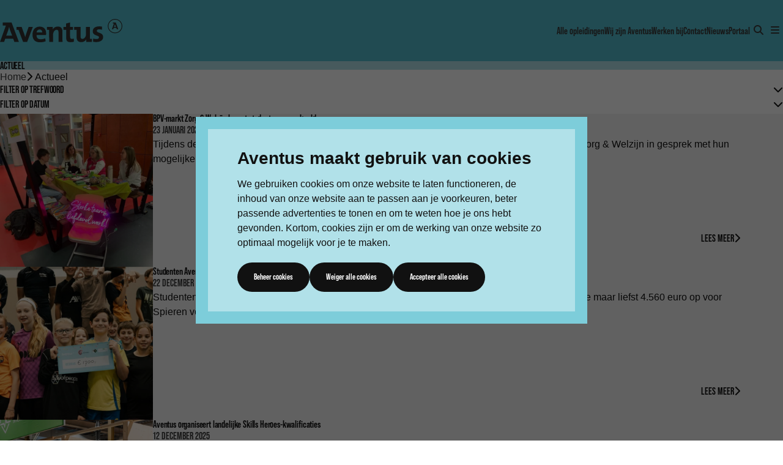

--- FILE ---
content_type: text/html; charset=UTF-8
request_url: https://www.aventus.nl/nieuws
body_size: 12801
content:
<!DOCTYPE html>
<html lang="nl" dir="ltr">
  <head>
    <meta charset="utf-8" />
<script type="text/javascript" id="Cookiebot" src="https://consent.cookiebot.com/uc.js" data-cbid="e3ee8c7a-f689-44d3-bd2b-f30d459378ee" async="async"></script>
<link rel="canonical" href="https://www.aventus.nl/nieuws" />
<meta name="Generator" content="Drupal 10 (https://www.drupal.org)" />
<meta name="MobileOptimized" content="width" />
<meta name="HandheldFriendly" content="true" />
<meta name="viewport" content="width=device-width, initial-scale=1.0" />
<link rel="icon" href="/themes/custom/aventus/src/images/Beeldmerk_Aventus_16x16px.ico" type="image/vnd.microsoft.icon" />

    <title>Actueel | Aventus</title>
    <link rel="stylesheet" media="all" href="/sites/default/files/css/css_MpCPjlijgKvI7B9aLnJDWRKajBY88pdEO0IS4PVd-QE.css?delta=0&amp;language=nl&amp;theme=aventus&amp;include=[base64]" />
<link rel="stylesheet" media="all" href="/sites/default/files/css/css_8HDpA8M8tGzuWvwpWwPcW4l-2uCEu1xTsMWaj0WT2t4.css?delta=1&amp;language=nl&amp;theme=aventus&amp;include=[base64]" />
<link rel="stylesheet" media="all" href="https://use.typekit.net/rpf3tuo.css" />
<link rel="stylesheet" media="all" href="/sites/default/files/css/css_OIdzXnBzUNTHO5sv-FRSiL_b8LGmgPzzj3A3Day-Lg0.css?delta=3&amp;language=nl&amp;theme=aventus&amp;include=[base64]" />

    <script type="application/json" data-drupal-selector="drupal-settings-json">{"path":{"baseUrl":"\/","pathPrefix":"","currentPath":"nieuws","currentPathIsAdmin":false,"isFront":false,"currentLanguage":"nl"},"pluralDelimiter":"\u0003","suppressDeprecationErrors":true,"gtag":{"tagId":"","consentMode":false,"otherIds":[],"events":[],"additionalConfigInfo":[]},"ajaxPageState":{"libraries":"[base64]","theme":"aventus","theme_token":null},"ajaxTrustedUrl":{"\/zoeken":true},"gtm":{"tagId":null,"settings":{"data_layer":"dataLayer","include_environment":false},"tagIds":["GTM-TVJNDW"]},"dataLayer":{"defaultLang":"nl","languages":{"nl":{"id":"nl","name":"Dutch","direction":"ltr","weight":0}}},"ckeditorAccordion":{"accordionStyle":{"collapseAll":1,"keepRowsOpen":0,"animateAccordionOpenAndClose":1,"openTabsWithHash":0,"allowHtmlInTitles":0}},"consent_mode":{"ad_personalization":"denied","ad_storage":"denied","ad_user_data":"denied","analytics_storage":"denied","functionality_storage":"granted","personalization_storage":"denied"},"cookiebot":{"message_placeholder_cookieconsent_optout_marketing_show":false,"message_placeholder_cookieconsent_optout_marketing":"\u003Cdiv class=\u0022cookiebot cookieconsent-optout-marketing\u0022\u003E\n\t\u003Cdiv class=\u0022cookieconsent-optout-marketing__inner\u0022\u003E\n\t\tPlease \u003Ca href=\u0022!cookiebot_renew\u0022\u003Eaccept marketing-cookies\u003C\/a\u003E to view this embedded content from \u003Ca href=\u0022!cookiebot_from_src_url\u0022\u003E!cookiebot_from_src_url\u003C\/a\u003E\n\t\u003C\/div\u003E\n\u003C\/div\u003E\n"},"user":{"uid":0,"permissionsHash":"3e27bcafb2a1b3a8cb5ffa724606d780483166f1c6824558d9efb5a7a7109a96"}}</script>
<script src="/core/misc/drupalSettingsLoader.js?v=10.5.4" data-cookieconsent="necessary"></script>
<script src="/sites/default/files/js/js_S0VfsiMlwnva6C4qnrB8HlphSJBPE-kuM98B4WJPhqw.js?scope=header&amp;delta=1&amp;language=nl&amp;theme=aventus&amp;include=[base64]"></script>
<script src="/modules/contrib/google_tag/js/gtag.js?t7nx2l"></script>
<script src="/modules/contrib/google_tag/js/gtm.js?t7nx2l"></script>

  </head>
  <body>
        <a href="#main-content" class="visually-hidden focusable">
      Overslaan en naar de inhoud gaan
    </a>
    <noscript><iframe src="https://www.googletagmanager.com/ns.html?id=GTM-TVJNDW"
                  height="0" width="0" style="display:none;visibility:hidden"></iframe></noscript>

      <div class="dialog-off-canvas-main-canvas" data-off-canvas-main-canvas>
    
  

<header class="header">
  <div class="u-container">
    <div class="header__wrapper">
      <div class="header__logo">
          <div>
    <div id="block-branding" class="block block-system">
  
    
        <a href="/" rel="home">
      <img src="/themes/custom/aventus/Woordlogo_Aventus_kleur.svg" class="header__logo-img" alt="Aventus - home" />
    </a>
      
</div>

  </div>

      </div>
      <div class="header__content">
        <div class="header__service_menu">
             <div>
    <nav role="navigation" class="service-menu-block"  aria-labelledby="block-service-menu-menu">
            <span class="visually-hidden" id="block-service-menu-menu">Service menu</span>

      <div class="service-menu-block__container">
      
        <ul class="menu">
            
      <li class="menu-item">
                  <a href="/alle-opleidingen" data-drupal-link-system-path="alle-opleidingen">Alle opleidingen</a>
                      </li>
          
      <li class="menu-item collapsed">
                  <a href="/wij-zijn-aventus" data-drupal-link-system-path="node/675">Wij zijn Aventus</a>
                      </li>
          
      <li class="menu-item">
                  <a href="https://werkenbij.aventus.nl" title="Werken bij Aventus">Werken bij</a>
                      </li>
          
      <li class="menu-item">
                  <a href="/contact" data-drupal-link-system-path="node/563">Contact</a>
                      </li>
          
      <li class="menu-item active-trail">
                  <a href="/nieuws" data-drupal-link-system-path="nieuws" class="is-active" aria-current="page">Nieuws</a>
                      </li>
          
      <li class="menu-item">
                  <a href="/medewerkers-en-studentenportaal" data-drupal-link-system-path="node/651">Portaal</a>
                      </li>
      </ul>
    


    </div>
  </nav>

  </div>

        </div>
        <button class="header__hamburger_search" aria-expanded="false" aria-controls="header__hamburger_menu" aria-label="Open menu and focus search">
          <i class="fa-solid fa-search"></i>
        </button>
        <button class="header__hamburger_icon" aria-expanded="false" aria-controls="header__hamburger_menu" aria-label="Open hamburger menu">
          <i class="fa-solid fa-bars"></i>
        </button>
      </div>
    </div>
  </div>
  <div id="header__hamburger_menu" class="header__hamburger_menu" aria-hidden="true">
    <div class="header__searchbar u-container">
      

<div  class="search">
  <div class="search__wrapper">
        <div class="search__form">
        <div>
    <div class="views-exposed-form block block-views" data-drupal-selector="views-exposed-form-search-block-1" id="block-aventus-zichtbaarformuliersearchblock-1">
  
    
      <form action="/zoeken" method="get" id="views-exposed-form-search-block-1" accept-charset="UTF-8">
  <div class="js-form-item form-item js-form-type-textfield form-item-keyword js-form-item-keyword">
      <label for="edit-keyword">Vind alles op Aventus</label>
        <input placeholder="Zoek op trefwoord" data-drupal-selector="edit-keyword" type="text" id="edit-keyword" name="keyword" value="" size="30" maxlength="128" class="form-text" />

        </div>
<div data-drupal-selector="edit-actions" class="form-actions js-form-wrapper form-wrapper" id="edit-actions"><button data-drupal-selector="edit-submit-search" type="submit" id="edit-submit-search" value="zoeken" class="button js-form-submit form-submit">zoeken</button>
</div>


</form>

  </div>

  </div>

    </div>
  </div>
</div>
    </div>
    <div class="u-container">
      <div class="header__mobile">
          <div>
    <nav role="navigation" class="main-menu" aria-labelledby="block-main-menu-menu">
            <span class="visually-hidden" id="block-main-menu-menu">Hoofdnavigatie</span>

      <div class="navigation__container">
      
              <ul class="menu">
              
      <li class="menu-item expanded menu-item--highlight">
                  <h3 class="menu-item__heading">
            <a href="/jongeren" data-drupal-link-system-path="node/677">Jongeren</a>
          </h3>
        
                                <ul class="menu container">
              
      <li class="menu-item">
                  <a href="https://www.aventus.nl/alle-opleidingen?f%5B0%5D=study_type_all%3A1825">Alle mbo-opleidingen</a>
        
              </li>
          
      <li class="menu-item">
                  <a href="/richtingen/aventus-lyceum-vavo" data-drupal-link-system-path="node/603">Vavo</a>
        
              </li>
          
      <li class="menu-item">
                  <a href="https://www.aventus.nl/agenda">Kom naar de open dag!</a>
        
              </li>
          
      <li class="menu-item">
                  <a href="https://www.aventus.nl/jongeren">Praktische info</a>
        
              </li>
          
      <li class="menu-item">
                  <a href="/jongeren/antwoorden-op-veelgestelde-vragen" data-drupal-link-system-path="node/76">Veelgestelde vragen</a>
        
              </li>
          
      <li class="menu-item">
                  <a href="/ouders" data-drupal-link-system-path="node/669">Voor ouders</a>
        
              </li>
          
      <li class="menu-item">
                  <a href="/decanen" data-drupal-link-system-path="node/679">Voor decanen</a>
        
              </li>
        </ul>
  
          <span class="linkicon"></span>
              </li>
          
      <li class="menu-item expanded menu-item--highlight">
                  <h3 class="menu-item__heading">
            <a href="/volwassenen" data-drupal-link-system-path="node/768">Volwassenen</a>
          </h3>
        
                                <ul class="menu container">
              
      <li class="menu-item">
                  <a href="https://www.aventus.nl/aanbod-llo/study_type/1827">Aanbod korte scholing</a>
        
              </li>
          
      <li class="menu-item">
                  <a href="https://www.aventus.nl/aanbod-llo/study_type/1825">Aanbod deeltijd mbo (BBL)</a>
        
              </li>
          
      <li class="menu-item">
                  <a href="/richtingen/aventus-lyceum-vavo" data-drupal-link-system-path="node/603">Mavo/havo/vwo voor volwassenen</a>
        
              </li>
          
      <li class="menu-item">
                  <a href="/volwassenen/leeratelier-zorg-welzijn" data-drupal-link-system-path="node/245">Leeratelier Zorg &amp; Welzijn</a>
        
              </li>
          
      <li class="menu-item">
                  <a href="/bedrijven/ontwikkel-jouw-personeel/subsidies" data-drupal-link-system-path="node/230">Subsidies</a>
        
              </li>
        </ul>
  
          <span class="linkicon"></span>
              </li>
          
      <li class="menu-item expanded menu-item--highlight">
                  <h3 class="menu-item__heading">
            <a href="/bedrijven" data-drupal-link-system-path="node/678">Bedrijven</a>
          </h3>
        
                                <ul class="menu container">
              
      <li class="menu-item">
                  <a href="/bedrijven/ontwikkel-jouw-personeel" data-drupal-link-system-path="node/78">Ontwikkel jouw personeel</a>
        
              </li>
          
      <li class="menu-item">
                  <a href="/bedrijven/werk-met-onze-studenten" data-drupal-link-system-path="node/44">Werk met onze studenten</a>
        
              </li>
          
      <li class="menu-item">
                  <a href="/bedrijven/partner-de-regio" data-drupal-link-system-path="node/81">Partner in de regio</a>
        
              </li>
          
      <li class="menu-item">
                  <a href="/bedrijven/contact-advies" data-drupal-link-system-path="node/225">Contact &amp; advies</a>
        
              </li>
          
      <li class="menu-item">
                  <a href="/bedrijven/diploma-verifieren" data-drupal-link-system-path="node/164">Diploma verifiëren</a>
        
              </li>
        </ul>
  
          <span class="linkicon"></span>
              </li>
        </ul>
  


    </div>
  </nav>

  </div>

        <div class="header__mobile_service">
            <div>
    <nav role="navigation" class="service-menu-block"  aria-labelledby="block-service-menu-menu">
            <span class="visually-hidden" id="block-service-menu-menu">Service menu</span>

      <div class="service-menu-block__container">
      
        <ul class="menu">
            
      <li class="menu-item">
                  <a href="/alle-opleidingen" data-drupal-link-system-path="alle-opleidingen">Alle opleidingen</a>
                      </li>
          
      <li class="menu-item collapsed">
                  <a href="/wij-zijn-aventus" data-drupal-link-system-path="node/675">Wij zijn Aventus</a>
                      </li>
          
      <li class="menu-item">
                  <a href="https://werkenbij.aventus.nl" title="Werken bij Aventus">Werken bij</a>
                      </li>
          
      <li class="menu-item">
                  <a href="/contact" data-drupal-link-system-path="node/563">Contact</a>
                      </li>
          
      <li class="menu-item active-trail">
                  <a href="/nieuws" data-drupal-link-system-path="nieuws" class="is-active" aria-current="page">Nieuws</a>
                      </li>
          
      <li class="menu-item">
                  <a href="/medewerkers-en-studentenportaal" data-drupal-link-system-path="node/651">Portaal</a>
                      </li>
      </ul>
    


    </div>
  </nav>

  </div>

        </div>
      </div>
      <div class="header__main">
          <div>
    <nav role="navigation" class="main-menu" aria-labelledby="block-main-menu-menu">
            <span class="visually-hidden" id="block-main-menu-menu">Hoofdnavigatie</span>

      <div class="navigation__container">
      
              <ul class="menu">
              
      <li class="menu-item expanded menu-item--highlight">
                  <h3 class="menu-item__heading">
            <a href="/jongeren" data-drupal-link-system-path="node/677">Jongeren</a>
          </h3>
        
                                <ul class="menu container">
              
      <li class="menu-item">
                  <a href="https://www.aventus.nl/alle-opleidingen?f%5B0%5D=study_type_all%3A1825">Alle mbo-opleidingen</a>
        
              </li>
          
      <li class="menu-item">
                  <a href="/richtingen/aventus-lyceum-vavo" data-drupal-link-system-path="node/603">Vavo</a>
        
              </li>
          
      <li class="menu-item">
                  <a href="https://www.aventus.nl/agenda">Kom naar de open dag!</a>
        
              </li>
          
      <li class="menu-item">
                  <a href="https://www.aventus.nl/jongeren">Praktische info</a>
        
              </li>
          
      <li class="menu-item">
                  <a href="/jongeren/antwoorden-op-veelgestelde-vragen" data-drupal-link-system-path="node/76">Veelgestelde vragen</a>
        
              </li>
          
      <li class="menu-item">
                  <a href="/ouders" data-drupal-link-system-path="node/669">Voor ouders</a>
        
              </li>
          
      <li class="menu-item">
                  <a href="/decanen" data-drupal-link-system-path="node/679">Voor decanen</a>
        
              </li>
        </ul>
  
          <span class="linkicon"></span>
              </li>
          
      <li class="menu-item expanded menu-item--highlight">
                  <h3 class="menu-item__heading">
            <a href="/volwassenen" data-drupal-link-system-path="node/768">Volwassenen</a>
          </h3>
        
                                <ul class="menu container">
              
      <li class="menu-item">
                  <a href="https://www.aventus.nl/aanbod-llo/study_type/1827">Aanbod korte scholing</a>
        
              </li>
          
      <li class="menu-item">
                  <a href="https://www.aventus.nl/aanbod-llo/study_type/1825">Aanbod deeltijd mbo (BBL)</a>
        
              </li>
          
      <li class="menu-item">
                  <a href="/richtingen/aventus-lyceum-vavo" data-drupal-link-system-path="node/603">Mavo/havo/vwo voor volwassenen</a>
        
              </li>
          
      <li class="menu-item">
                  <a href="/volwassenen/leeratelier-zorg-welzijn" data-drupal-link-system-path="node/245">Leeratelier Zorg &amp; Welzijn</a>
        
              </li>
          
      <li class="menu-item">
                  <a href="/bedrijven/ontwikkel-jouw-personeel/subsidies" data-drupal-link-system-path="node/230">Subsidies</a>
        
              </li>
        </ul>
  
          <span class="linkicon"></span>
              </li>
          
      <li class="menu-item expanded menu-item--highlight">
                  <h3 class="menu-item__heading">
            <a href="/bedrijven" data-drupal-link-system-path="node/678">Bedrijven</a>
          </h3>
        
                                <ul class="menu container">
              
      <li class="menu-item">
                  <a href="/bedrijven/ontwikkel-jouw-personeel" data-drupal-link-system-path="node/78">Ontwikkel jouw personeel</a>
        
              </li>
          
      <li class="menu-item">
                  <a href="/bedrijven/werk-met-onze-studenten" data-drupal-link-system-path="node/44">Werk met onze studenten</a>
        
              </li>
          
      <li class="menu-item">
                  <a href="/bedrijven/partner-de-regio" data-drupal-link-system-path="node/81">Partner in de regio</a>
        
              </li>
          
      <li class="menu-item">
                  <a href="/bedrijven/contact-advies" data-drupal-link-system-path="node/225">Contact &amp; advies</a>
        
              </li>
          
      <li class="menu-item">
                  <a href="/bedrijven/diploma-verifieren" data-drupal-link-system-path="node/164">Diploma verifiëren</a>
        
              </li>
        </ul>
  
          <span class="linkicon"></span>
              </li>
        </ul>
  


    </div>
  </nav>

  </div>

      </div>
    </div>
  </div>
  <div class="header__overlay"></div>
</header>

  <div class="highlighted">
      <div>
    <div data-drupal-messages-fallback class="hidden"></div>

  </div>

  </div>
<main id="main-content">
  <div class="content">
      <div>
    <div id="block-aventus-content" class="block block-system">
  
    
      <div class="views-element-container"><div class="js-view-dom-id-6ce9861ff94ea05594b9162e55484742554f1399f2faef50c74863fcd2546d99 view">
  
  
  

  

<div  class="hero-study hero-study--view">

    <div class="hero-study__inner">
  <div class="u-container">
    <div class="hero-study__wrapper">
      <div class="hero-study__title">
        <h1 tabindex="0">Actueel</h1>
      </div>
                                  </div>
  </div>
</div>
</div>

  <div class="u-container view__breadcrumb">
    <div class="breadcrumbs">
  <div class="breadcrumbs__wrapper">
    <div class="block block-system">
  
    
        <nav role="navigation" aria-labelledby="system-breadcrumb">
    <span id="system-breadcrumb" class="visually-hidden">Kruimelpad</span>
    <ol>
          <li>
                  <a href="/">Home</a>
              </li>
          <li>
                  Actueel
              </li>
        </ol>
  </nav>

  </div>

  </div>
</div>
  </div>

  <div class="u-container view__container">
    <div class="u-grid view__wrapper">
              <aside>
            <div>
    <div class="facet-inactive block-facet--checkbox block block-facets" id="block-tags">
  
      <h2>Filter op trefwoord</h2>
    
      
<div class="facets">
  <div class="facets--checkbox">
            <div class="facet__items">
        <ul data-drupal-facet-id="field_tags" data-drupal-facet-alias="tags" class="facet-inactive js-facets-checkbox-links item-list__checkbox facets__items"><li class="facet-item facets__item"><a href="/nieuws/tags/euroskills-716" rel="nofollow" data-drupal-facet-item-id="tags-716" data-drupal-facet-item-value="716" data-drupal-facet-item-count="1"><div class="facets__inner">
    <span class="facets__value">Euroskills</span>
      <span class="facets__count">(1)</span>
  </div>
</a></li><li class="facet-item facets__item"><a href="/nieuws/tags/ns-1731" rel="nofollow" data-drupal-facet-item-id="tags-1731" data-drupal-facet-item-value="1731" data-drupal-facet-item-count="1"><div class="facets__inner">
    <span class="facets__value">NS</span>
      <span class="facets__count">(1)</span>
  </div>
</a></li><li class="facet-item facets__item"><a href="/nieuws/tags/skills-1185" rel="nofollow" data-drupal-facet-item-id="tags-1185" data-drupal-facet-item-value="1185" data-drupal-facet-item-count="1"><div class="facets__inner">
    <span class="facets__value">Skills</span>
      <span class="facets__count">(1)</span>
  </div>
</a></li><li class="facet-item facets__item"><a href="/nieuws/tags/skills-talents-1564" rel="nofollow" data-drupal-facet-item-id="tags-1564" data-drupal-facet-item-value="1564" data-drupal-facet-item-count="1"><div class="facets__inner">
    <span class="facets__value">Skills Talents</span>
      <span class="facets__count">(1)</span>
  </div>
</a></li><li class="facet-item facets__item"><a href="/nieuws/tags/staking-1396" rel="nofollow" data-drupal-facet-item-id="tags-1396" data-drupal-facet-item-value="1396" data-drupal-facet-item-count="1"><div class="facets__inner">
    <span class="facets__value">staking</span>
      <span class="facets__count">(1)</span>
  </div>
</a></li><li class="facet-item facets__item"><a href="/nieuws/tags/start-2066" rel="nofollow" data-drupal-facet-item-id="tags-2066" data-drupal-facet-item-value="2066" data-drupal-facet-item-count="1"><div class="facets__inner">
    <span class="facets__value">start</span>
      <span class="facets__count">(1)</span>
  </div>
</a></li><li class="facet-item facets__item"><a href="/nieuws/tags/treinstaking-1732" rel="nofollow" data-drupal-facet-item-id="tags-1732" data-drupal-facet-item-value="1732" data-drupal-facet-item-count="1"><div class="facets__inner">
    <span class="facets__value">treinstaking</span>
      <span class="facets__count">(1)</span>
  </div>
</a></li></ul>
    </div>
</div>

  </div>
<div class="facet-inactive block-facet--checkbox block block-facets" id="block-aventus-datum">
  
      <h2>Filter op datum</h2>
    
      
<div class="facets">
  <div class="facets--checkbox">
            <div class="facet__items">
        <ul data-drupal-facet-id="news_date" data-drupal-facet-alias="datum" class="facet-inactive js-facets-checkbox-links item-list__checkbox facets__items"><li class="facet-item facets__item"><a href="/nieuws/datum/2022" rel="nofollow" data-drupal-facet-item-id="datum-2022" data-drupal-facet-item-value="2022" data-drupal-facet-item-count="16"><div class="facets__inner">
    <span class="facets__value">2022</span>
      <span class="facets__count">(16)</span>
  </div>
</a></li><li class="facet-item facets__item"><a href="/nieuws/datum/2023" rel="nofollow" data-drupal-facet-item-id="datum-2023" data-drupal-facet-item-value="2023" data-drupal-facet-item-count="35"><div class="facets__inner">
    <span class="facets__value">2023</span>
      <span class="facets__count">(35)</span>
  </div>
</a></li><li class="facet-item facets__item"><a href="/nieuws/datum/2024" rel="nofollow" data-drupal-facet-item-id="datum-2024" data-drupal-facet-item-value="2024" data-drupal-facet-item-count="48"><div class="facets__inner">
    <span class="facets__value">2024</span>
      <span class="facets__count">(48)</span>
  </div>
</a></li><li class="facet-item facets__item"><a href="/nieuws/datum/2025" rel="nofollow" data-drupal-facet-item-id="datum-2025" data-drupal-facet-item-value="2025" data-drupal-facet-item-count="31"><div class="facets__inner">
    <span class="facets__value">2025</span>
      <span class="facets__count">(31)</span>
  </div>
</a></li><li class="facet-item facets__item"><a href="/nieuws/datum/2026" rel="nofollow" data-drupal-facet-item-id="datum-2026" data-drupal-facet-item-value="2026" data-drupal-facet-item-count="1"><div class="facets__inner">
    <span class="facets__value">2026</span>
      <span class="facets__count">(1)</span>
  </div>
</a></li></ul>
    </div>
</div>

  </div>

  </div>

        </aside>
      
      <section>
        

        <div class="news">
  <div class="news__list">
    




<div  class="card-wide card-wide--secondary card-wide--grey">
  <div class="card-wide__wrapper">
    <div class="card-wide__inner">
      <div class="card-wide__inner-top">
        <div class="card-wide__title"><h2 tabindex="0">  BPV-markt Zorg &amp; Welzijn brengt studenten en werkveld samen
</h2></div>
                 <div class="card-wide__date" tabindex="0">23 Januari 2026</div>         <div class="card-wide__text" tabindex="0">  Tijdens de jaarlijkse BPV-markt (beroepspraktijkvorming) gingen ruim 800 studenten van de sector Zorg &amp; Welzijn in gesprek met hun mogelijke toekomstige stageplek, en misschien wel werkgever.
</div>
      </div>
      <a href="/nieuws/bpv-markt-zorg-welzijn-brengt-studenten-en-werkveld-samen" aria-label="Lees meer over BPV-markt Zorg &amp; Welzijn brengt studenten en werkveld samen" class="card-wide__link">
        Lees meer
      </a>
    </div>
    <div class="card-wide__image">
        <div>
  
        <picture>
                  <source srcset="/sites/default/files/styles/square_xxl/public/2026-01/BPV-markt%20Zorg%20%26%20Welzijn_slider%204.webp?h=707772c7&amp;itok=8046kE-u 1x" media="all and (min-width: 1200px)" type="image/webp" width="1280" height="1280"/>
              <source srcset="/sites/default/files/styles/square_xl/public/2026-01/BPV-markt%20Zorg%20%26%20Welzijn_slider%204.webp?h=707772c7&amp;itok=b20xl2sJ 1x" media="all and (min-width: 992px) and (max-width: 1200px)" type="image/webp" width="1024" height="1024"/>
              <source srcset="/sites/default/files/styles/square_l/public/2026-01/BPV-markt%20Zorg%20%26%20Welzijn_slider%204.webp?h=707772c7&amp;itok=ypO2Ra8m 1x" media="all and (min-width: 768px) and (max-width: 992px)" type="image/webp" width="768" height="768"/>
              <source srcset="/sites/default/files/styles/square_m/public/2026-01/BPV-markt%20Zorg%20%26%20Welzijn_slider%204.webp?h=707772c7&amp;itok=gqsnrpI_ 1x" media="all and (min-width: 576px) and (max-width: 768px)" type="image/webp" width="512" height="512"/>
              <source srcset="/sites/default/files/styles/landscape_s/public/2026-01/BPV-markt%20Zorg%20%26%20Welzijn_slider%204.webp?h=707772c7&amp;itok=sAuZe8Y6 1x" media="all and (min-width: 0px) and (max-width: 576px)" type="image/webp" width="512" height="288"/>
              <source srcset="/sites/default/files/styles/square_xxl/public/2026-01/BPV-markt%20Zorg%20%26%20Welzijn_slider%204.jpg?h=707772c7&amp;itok=8046kE-u 1x" media="all and (min-width: 1200px)" type="image/jpeg" width="1280" height="1280"/>
              <source srcset="/sites/default/files/styles/square_xl/public/2026-01/BPV-markt%20Zorg%20%26%20Welzijn_slider%204.jpg?h=707772c7&amp;itok=b20xl2sJ 1x" media="all and (min-width: 992px) and (max-width: 1200px)" type="image/jpeg" width="1024" height="1024"/>
              <source srcset="/sites/default/files/styles/square_l/public/2026-01/BPV-markt%20Zorg%20%26%20Welzijn_slider%204.jpg?h=707772c7&amp;itok=ypO2Ra8m 1x" media="all and (min-width: 768px) and (max-width: 992px)" type="image/jpeg" width="768" height="768"/>
              <source srcset="/sites/default/files/styles/square_m/public/2026-01/BPV-markt%20Zorg%20%26%20Welzijn_slider%204.jpg?h=707772c7&amp;itok=gqsnrpI_ 1x" media="all and (min-width: 576px) and (max-width: 768px)" type="image/jpeg" width="512" height="512"/>
              <source srcset="/sites/default/files/styles/landscape_s/public/2026-01/BPV-markt%20Zorg%20%26%20Welzijn_slider%204.jpg?h=707772c7&amp;itok=sAuZe8Y6 1x" media="all and (min-width: 0px) and (max-width: 576px)" type="image/jpeg" width="512" height="288"/>
                  <img loading="lazy" width="256" height="256" src="/sites/default/files/styles/square_s/public/2026-01/BPV-markt%20Zorg%20%26%20Welzijn_slider%204.jpg?h=707772c7&amp;itok=90amFAxN" alt="Vier personen zitten gezellig aan een tafel met allerlei promotiemateriaal" />

  </picture>



</div>


    </div>
  </div>
</div>





<div  class="card-wide card-wide--secondary card-wide--grey">
  <div class="card-wide__wrapper">
    <div class="card-wide__inner">
      <div class="card-wide__inner-top">
        <div class="card-wide__title"><h2 tabindex="0">  Studenten Aventus halen 4.560 euro op voor Spieren voor Spieren
</h2></div>
                 <div class="card-wide__date" tabindex="0">22 December 2025</div>         <div class="card-wide__text" tabindex="0">  Studenten van Aventus kwamen in actie voor de landelijke actie Serious Request. Samen haalden ze maar liefst 4.560 euro op voor Spieren voor Spieren, een organisatie die zich inzet voor kinderen met een spierziekte. 
</div>
      </div>
      <a href="/nieuws/studenten-aventus-halen-4560-euro-op-voor-spieren-voor-spieren" aria-label="Lees meer over Studenten Aventus halen 4.560 euro op voor Spieren voor Spieren" class="card-wide__link">
        Lees meer
      </a>
    </div>
    <div class="card-wide__image">
        <div>
  
        <picture>
                  <source srcset="/sites/default/files/styles/square_xxl/public/2025-12/5M7B2624_slider.webp?h=82f92a78&amp;itok=W_fSCq-z 1x" media="all and (min-width: 1200px)" type="image/webp" width="1280" height="1280"/>
              <source srcset="/sites/default/files/styles/square_xl/public/2025-12/5M7B2624_slider.webp?h=82f92a78&amp;itok=pORiqKnA 1x" media="all and (min-width: 992px) and (max-width: 1200px)" type="image/webp" width="1024" height="1024"/>
              <source srcset="/sites/default/files/styles/square_l/public/2025-12/5M7B2624_slider.webp?h=82f92a78&amp;itok=xPz9IxnC 1x" media="all and (min-width: 768px) and (max-width: 992px)" type="image/webp" width="768" height="768"/>
              <source srcset="/sites/default/files/styles/square_m/public/2025-12/5M7B2624_slider.webp?h=82f92a78&amp;itok=wYlRy_mK 1x" media="all and (min-width: 576px) and (max-width: 768px)" type="image/webp" width="512" height="512"/>
              <source srcset="/sites/default/files/styles/landscape_s/public/2025-12/5M7B2624_slider.webp?h=82f92a78&amp;itok=aVZC3T7g 1x" media="all and (min-width: 0px) and (max-width: 576px)" type="image/webp" width="512" height="288"/>
              <source srcset="/sites/default/files/styles/square_xxl/public/2025-12/5M7B2624_slider.jpg?h=82f92a78&amp;itok=W_fSCq-z 1x" media="all and (min-width: 1200px)" type="image/jpeg" width="1280" height="1280"/>
              <source srcset="/sites/default/files/styles/square_xl/public/2025-12/5M7B2624_slider.jpg?h=82f92a78&amp;itok=pORiqKnA 1x" media="all and (min-width: 992px) and (max-width: 1200px)" type="image/jpeg" width="1024" height="1024"/>
              <source srcset="/sites/default/files/styles/square_l/public/2025-12/5M7B2624_slider.jpg?h=82f92a78&amp;itok=xPz9IxnC 1x" media="all and (min-width: 768px) and (max-width: 992px)" type="image/jpeg" width="768" height="768"/>
              <source srcset="/sites/default/files/styles/square_m/public/2025-12/5M7B2624_slider.jpg?h=82f92a78&amp;itok=wYlRy_mK 1x" media="all and (min-width: 576px) and (max-width: 768px)" type="image/jpeg" width="512" height="512"/>
              <source srcset="/sites/default/files/styles/landscape_s/public/2025-12/5M7B2624_slider.jpg?h=82f92a78&amp;itok=aVZC3T7g 1x" media="all and (min-width: 0px) and (max-width: 576px)" type="image/jpeg" width="512" height="288"/>
                  <img loading="lazy" width="256" height="256" src="/sites/default/files/styles/square_s/public/2025-12/5M7B2624_slider.jpg?h=82f92a78&amp;itok=M-qV5nSw" alt="Een groep kinderen in een gymzaal laat een cheque zien ter waarde van € 1.700" />

  </picture>



</div>


    </div>
  </div>
</div>





<div  class="card-wide card-wide--secondary card-wide--grey">
  <div class="card-wide__wrapper">
    <div class="card-wide__inner">
      <div class="card-wide__inner-top">
        <div class="card-wide__title"><h2 tabindex="0">  Aventus organiseert landelijke Skills Heroes-kwalificaties
</h2></div>
                 <div class="card-wide__date" tabindex="0">12 December 2025</div>         <div class="card-wide__text" tabindex="0">  Op dinsdag 9 en donderdag 11 december organiseerde Aventus de officiële kwalificatiewedstrijden van Skills Heroes voor de opleidingen Sanitair- en verwarmingstechnicus en Elektrotechnicus gebouwen.
</div>
      </div>
      <a href="/nieuws/aventus-organiseert-landelijke-skills-heroes-kwalificaties-twee-dagen-vol-talent-en-techniek" aria-label="Lees meer over Aventus organiseert landelijke Skills Heroes-kwalificaties | Twee dagen vol talent en techniek " class="card-wide__link">
        Lees meer
      </a>
    </div>
    <div class="card-wide__image">
        <div>
  
        <picture>
                  <source srcset="/sites/default/files/styles/square_xxl/public/2025-12/The%20Creators%20Hub%20-%20Sanne%20Marcellis%20-Worldskills%20Netherlands%20--6.webp?h=9eb0d413&amp;itok=SuZzcZKq 1x" media="all and (min-width: 1200px)" type="image/webp" width="1280" height="1280"/>
              <source srcset="/sites/default/files/styles/square_xl/public/2025-12/The%20Creators%20Hub%20-%20Sanne%20Marcellis%20-Worldskills%20Netherlands%20--6.webp?h=9eb0d413&amp;itok=HEfcyanm 1x" media="all and (min-width: 992px) and (max-width: 1200px)" type="image/webp" width="1024" height="1024"/>
              <source srcset="/sites/default/files/styles/square_l/public/2025-12/The%20Creators%20Hub%20-%20Sanne%20Marcellis%20-Worldskills%20Netherlands%20--6.webp?h=9eb0d413&amp;itok=4vcuun5F 1x" media="all and (min-width: 768px) and (max-width: 992px)" type="image/webp" width="768" height="768"/>
              <source srcset="/sites/default/files/styles/square_m/public/2025-12/The%20Creators%20Hub%20-%20Sanne%20Marcellis%20-Worldskills%20Netherlands%20--6.webp?h=9eb0d413&amp;itok=_mP5MH1i 1x" media="all and (min-width: 576px) and (max-width: 768px)" type="image/webp" width="512" height="512"/>
              <source srcset="/sites/default/files/styles/landscape_s/public/2025-12/The%20Creators%20Hub%20-%20Sanne%20Marcellis%20-Worldskills%20Netherlands%20--6.webp?h=9eb0d413&amp;itok=3A8e40oc 1x" media="all and (min-width: 0px) and (max-width: 576px)" type="image/webp" width="512" height="288"/>
              <source srcset="/sites/default/files/styles/square_xxl/public/2025-12/The%20Creators%20Hub%20-%20Sanne%20Marcellis%20-Worldskills%20Netherlands%20--6.jpg?h=9eb0d413&amp;itok=SuZzcZKq 1x" media="all and (min-width: 1200px)" type="image/jpeg" width="1280" height="1280"/>
              <source srcset="/sites/default/files/styles/square_xl/public/2025-12/The%20Creators%20Hub%20-%20Sanne%20Marcellis%20-Worldskills%20Netherlands%20--6.jpg?h=9eb0d413&amp;itok=HEfcyanm 1x" media="all and (min-width: 992px) and (max-width: 1200px)" type="image/jpeg" width="1024" height="1024"/>
              <source srcset="/sites/default/files/styles/square_l/public/2025-12/The%20Creators%20Hub%20-%20Sanne%20Marcellis%20-Worldskills%20Netherlands%20--6.jpg?h=9eb0d413&amp;itok=4vcuun5F 1x" media="all and (min-width: 768px) and (max-width: 992px)" type="image/jpeg" width="768" height="768"/>
              <source srcset="/sites/default/files/styles/square_m/public/2025-12/The%20Creators%20Hub%20-%20Sanne%20Marcellis%20-Worldskills%20Netherlands%20--6.jpg?h=9eb0d413&amp;itok=_mP5MH1i 1x" media="all and (min-width: 576px) and (max-width: 768px)" type="image/jpeg" width="512" height="512"/>
              <source srcset="/sites/default/files/styles/landscape_s/public/2025-12/The%20Creators%20Hub%20-%20Sanne%20Marcellis%20-Worldskills%20Netherlands%20--6.jpg?h=9eb0d413&amp;itok=3A8e40oc 1x" media="all and (min-width: 0px) and (max-width: 576px)" type="image/jpeg" width="512" height="288"/>
                  <img loading="lazy" width="256" height="256" src="/sites/default/files/styles/square_s/public/2025-12/The%20Creators%20Hub%20-%20Sanne%20Marcellis%20-Worldskills%20Netherlands%20--6.jpg?h=9eb0d413&amp;itok=BMpvaSXB" alt="skills newtechpark" />

  </picture>



</div>


    </div>
  </div>
</div>





<div  class="card-wide card-wide--secondary card-wide--grey">
  <div class="card-wide__wrapper">
    <div class="card-wide__inner">
      <div class="card-wide__inner-top">
        <div class="card-wide__title"><h2 tabindex="0">  Aventus-student Jiska lanceert eigen prentenboek 
</h2></div>
                 <div class="card-wide__date" tabindex="0">04 December 2025</div>         <div class="card-wide__text" tabindex="0">  Jiska van Vugt, student Mediavormgeving, bracht dit najaar haar eigen prentenboek uit: Eekhoorn Sam en het Grote Huisjesplan. Ze schreef het verhaal, maakte de illustraties én verzorgde het ontwerp en promotiemateriaal. 
</div>
      </div>
      <a href="/nieuws/aventus-student-jiska-lanceert-eigen-prentenboek" aria-label="Lees meer over Aventus-student Jiska lanceert eigen prentenboek " class="card-wide__link">
        Lees meer
      </a>
    </div>
    <div class="card-wide__image">
        <div>
  
        <picture>
                  <source srcset="/sites/default/files/styles/square_xxl/public/2025-12/Ik%20met%20boek_0.webp?h=b4f65cd0&amp;itok=OLqrS6_8 1x" media="all and (min-width: 1200px)" type="image/webp" width="1280" height="1280"/>
              <source srcset="/sites/default/files/styles/square_xl/public/2025-12/Ik%20met%20boek_0.webp?h=b4f65cd0&amp;itok=WO365ogO 1x" media="all and (min-width: 992px) and (max-width: 1200px)" type="image/webp" width="1024" height="1024"/>
              <source srcset="/sites/default/files/styles/square_l/public/2025-12/Ik%20met%20boek_0.webp?h=b4f65cd0&amp;itok=09jwWJAc 1x" media="all and (min-width: 768px) and (max-width: 992px)" type="image/webp" width="768" height="768"/>
              <source srcset="/sites/default/files/styles/square_m/public/2025-12/Ik%20met%20boek_0.webp?h=b4f65cd0&amp;itok=hJfAcJrE 1x" media="all and (min-width: 576px) and (max-width: 768px)" type="image/webp" width="512" height="512"/>
              <source srcset="/sites/default/files/styles/landscape_s/public/2025-12/Ik%20met%20boek_0.webp?h=b4f65cd0&amp;itok=d7k7gMDK 1x" media="all and (min-width: 0px) and (max-width: 576px)" type="image/webp" width="512" height="288"/>
              <source srcset="/sites/default/files/styles/square_xxl/public/2025-12/Ik%20met%20boek_0.jpg?h=b4f65cd0&amp;itok=OLqrS6_8 1x" media="all and (min-width: 1200px)" type="image/jpeg" width="1280" height="1280"/>
              <source srcset="/sites/default/files/styles/square_xl/public/2025-12/Ik%20met%20boek_0.jpg?h=b4f65cd0&amp;itok=WO365ogO 1x" media="all and (min-width: 992px) and (max-width: 1200px)" type="image/jpeg" width="1024" height="1024"/>
              <source srcset="/sites/default/files/styles/square_l/public/2025-12/Ik%20met%20boek_0.jpg?h=b4f65cd0&amp;itok=09jwWJAc 1x" media="all and (min-width: 768px) and (max-width: 992px)" type="image/jpeg" width="768" height="768"/>
              <source srcset="/sites/default/files/styles/square_m/public/2025-12/Ik%20met%20boek_0.jpg?h=b4f65cd0&amp;itok=hJfAcJrE 1x" media="all and (min-width: 576px) and (max-width: 768px)" type="image/jpeg" width="512" height="512"/>
              <source srcset="/sites/default/files/styles/landscape_s/public/2025-12/Ik%20met%20boek_0.jpg?h=b4f65cd0&amp;itok=d7k7gMDK 1x" media="all and (min-width: 0px) and (max-width: 576px)" type="image/jpeg" width="512" height="288"/>
                  <img loading="lazy" width="256" height="256" src="/sites/default/files/styles/square_s/public/2025-12/Ik%20met%20boek_0.jpg?h=b4f65cd0&amp;itok=PJ9FNujx" alt="jiska prentenboek" />

  </picture>



</div>


    </div>
  </div>
</div>





<div  class="card-wide card-wide--secondary card-wide--grey">
  <div class="card-wide__wrapper">
    <div class="card-wide__inner">
      <div class="card-wide__inner-top">
        <div class="card-wide__title"><h2 tabindex="0">  Symposium | Hoe ziet de toekomst van leren eruit als we écht samenwerken?
</h2></div>
                 <div class="card-wide__date" tabindex="0">28 November 2025</div>         <div class="card-wide__text" tabindex="0">  BeBoost, Aventus en de Techniek Hubs Stedendriehoek brachten partners uit onderwijs, overheid en bedrijfsleven bij elkaar voor een inspirerende middag vol inzichten, ontmoetingen en nieuwe perspectieven.
</div>
      </div>
      <a href="/nieuws/symposium-hoe-ziet-de-toekomst-van-leren-eruit-als-we-echt-samenwerken" aria-label="Lees meer over Symposium | Hoe ziet de toekomst van leren eruit als we écht samenwerken?" class="card-wide__link">
        Lees meer
      </a>
    </div>
    <div class="card-wide__image">
        <div>
  
        <picture>
                  <source srcset="/sites/default/files/styles/square_xxl/public/2025-11/AVENTUSTECHNIEKFABRIEK-20_teaser.webp?h=82f92a78&amp;itok=XSJK0ALV 1x" media="all and (min-width: 1200px)" type="image/webp" width="1280" height="1280"/>
              <source srcset="/sites/default/files/styles/square_xl/public/2025-11/AVENTUSTECHNIEKFABRIEK-20_teaser.webp?h=82f92a78&amp;itok=F3O2SZ5p 1x" media="all and (min-width: 992px) and (max-width: 1200px)" type="image/webp" width="1024" height="1024"/>
              <source srcset="/sites/default/files/styles/square_l/public/2025-11/AVENTUSTECHNIEKFABRIEK-20_teaser.webp?h=82f92a78&amp;itok=RxQmXtci 1x" media="all and (min-width: 768px) and (max-width: 992px)" type="image/webp" width="768" height="768"/>
              <source srcset="/sites/default/files/styles/square_m/public/2025-11/AVENTUSTECHNIEKFABRIEK-20_teaser.webp?h=82f92a78&amp;itok=5rQp-q4j 1x" media="all and (min-width: 576px) and (max-width: 768px)" type="image/webp" width="512" height="512"/>
              <source srcset="/sites/default/files/styles/landscape_s/public/2025-11/AVENTUSTECHNIEKFABRIEK-20_teaser.webp?h=82f92a78&amp;itok=ewbkRou0 1x" media="all and (min-width: 0px) and (max-width: 576px)" type="image/webp" width="512" height="288"/>
              <source srcset="/sites/default/files/styles/square_xxl/public/2025-11/AVENTUSTECHNIEKFABRIEK-20_teaser.jpg?h=82f92a78&amp;itok=XSJK0ALV 1x" media="all and (min-width: 1200px)" type="image/jpeg" width="1280" height="1280"/>
              <source srcset="/sites/default/files/styles/square_xl/public/2025-11/AVENTUSTECHNIEKFABRIEK-20_teaser.jpg?h=82f92a78&amp;itok=F3O2SZ5p 1x" media="all and (min-width: 992px) and (max-width: 1200px)" type="image/jpeg" width="1024" height="1024"/>
              <source srcset="/sites/default/files/styles/square_l/public/2025-11/AVENTUSTECHNIEKFABRIEK-20_teaser.jpg?h=82f92a78&amp;itok=RxQmXtci 1x" media="all and (min-width: 768px) and (max-width: 992px)" type="image/jpeg" width="768" height="768"/>
              <source srcset="/sites/default/files/styles/square_m/public/2025-11/AVENTUSTECHNIEKFABRIEK-20_teaser.jpg?h=82f92a78&amp;itok=5rQp-q4j 1x" media="all and (min-width: 576px) and (max-width: 768px)" type="image/jpeg" width="512" height="512"/>
              <source srcset="/sites/default/files/styles/landscape_s/public/2025-11/AVENTUSTECHNIEKFABRIEK-20_teaser.jpg?h=82f92a78&amp;itok=ewbkRou0 1x" media="all and (min-width: 0px) and (max-width: 576px)" type="image/jpeg" width="512" height="288"/>
                  <img loading="lazy" width="256" height="256" src="/sites/default/files/styles/square_s/public/2025-11/AVENTUSTECHNIEKFABRIEK-20_teaser.jpg?h=82f92a78&amp;itok=5KDf8FAy" alt="Een rondetafelgesprek met publiek" />

  </picture>



</div>


    </div>
  </div>
</div>





<div  class="card-wide card-wide--secondary card-wide--grey">
  <div class="card-wide__wrapper">
    <div class="card-wide__inner">
      <div class="card-wide__inner-top">
        <div class="card-wide__title"><h2 tabindex="0">  Studenten denken na over drones voor gevangenis (PI)
</h2></div>
                 <div class="card-wide__date" tabindex="0">11 November 2025</div>         <div class="card-wide__text" tabindex="0">  Hoe ziet de veiligheidsprofessional van 2040 eruit? En hoe speel je als organisatie in op technologische ontwikkelingen zoals dronetechnologie? Tijdens het evenement ‘Veiligheidsprofessional van de Toekomst’ in Apeldoorn gingen studenten van de veiligheidsacademie van Aventus en Saxion samen met het werkveld zoals politie en experts samen aan de slag met die vragen. 
</div>
      </div>
      <a href="/nieuws/hackathon-daagt-studenten-uit-om-na-te-denken-over-drones-2040-voor-de-gevangenis-pi" aria-label="Lees meer over Hackathon daagt studenten uit om na te denken over drones in 2040 voor de gevangenis (PI) " class="card-wide__link">
        Lees meer
      </a>
    </div>
    <div class="card-wide__image">
        <div>
  
        <picture>
                  <source srcset="/sites/default/files/styles/square_xxl/public/2025-11/AVENTUSHACKATHON-15.webp?h=a1e1a043&amp;itok=G0DhUkXN 1x" media="all and (min-width: 1200px)" type="image/webp" width="1280" height="1280"/>
              <source srcset="/sites/default/files/styles/square_xl/public/2025-11/AVENTUSHACKATHON-15.webp?h=a1e1a043&amp;itok=FD3mCZFQ 1x" media="all and (min-width: 992px) and (max-width: 1200px)" type="image/webp" width="1024" height="1024"/>
              <source srcset="/sites/default/files/styles/square_l/public/2025-11/AVENTUSHACKATHON-15.webp?h=a1e1a043&amp;itok=IfoyYkJ7 1x" media="all and (min-width: 768px) and (max-width: 992px)" type="image/webp" width="768" height="768"/>
              <source srcset="/sites/default/files/styles/square_m/public/2025-11/AVENTUSHACKATHON-15.webp?h=a1e1a043&amp;itok=28dWTQIR 1x" media="all and (min-width: 576px) and (max-width: 768px)" type="image/webp" width="512" height="512"/>
              <source srcset="/sites/default/files/styles/landscape_s/public/2025-11/AVENTUSHACKATHON-15.webp?h=a1e1a043&amp;itok=Uvnh3I73 1x" media="all and (min-width: 0px) and (max-width: 576px)" type="image/webp" width="512" height="288"/>
              <source srcset="/sites/default/files/styles/square_xxl/public/2025-11/AVENTUSHACKATHON-15.jpg?h=a1e1a043&amp;itok=G0DhUkXN 1x" media="all and (min-width: 1200px)" type="image/jpeg" width="1280" height="1280"/>
              <source srcset="/sites/default/files/styles/square_xl/public/2025-11/AVENTUSHACKATHON-15.jpg?h=a1e1a043&amp;itok=FD3mCZFQ 1x" media="all and (min-width: 992px) and (max-width: 1200px)" type="image/jpeg" width="1024" height="1024"/>
              <source srcset="/sites/default/files/styles/square_l/public/2025-11/AVENTUSHACKATHON-15.jpg?h=a1e1a043&amp;itok=IfoyYkJ7 1x" media="all and (min-width: 768px) and (max-width: 992px)" type="image/jpeg" width="768" height="768"/>
              <source srcset="/sites/default/files/styles/square_m/public/2025-11/AVENTUSHACKATHON-15.jpg?h=a1e1a043&amp;itok=28dWTQIR 1x" media="all and (min-width: 576px) and (max-width: 768px)" type="image/jpeg" width="512" height="512"/>
              <source srcset="/sites/default/files/styles/landscape_s/public/2025-11/AVENTUSHACKATHON-15.jpg?h=a1e1a043&amp;itok=Uvnh3I73 1x" media="all and (min-width: 0px) and (max-width: 576px)" type="image/jpeg" width="512" height="288"/>
                  <img loading="lazy" width="256" height="256" src="/sites/default/files/styles/square_s/public/2025-11/AVENTUSHACKATHON-15.jpg?h=a1e1a043&amp;itok=wrFYLawk" alt="Studenten denken na over drones in 2040 voor de gevangenis (PI) " />

  </picture>



</div>


    </div>
  </div>
</div>





<div  class="card-wide card-wide--secondary card-wide--grey">
  <div class="card-wide__wrapper">
    <div class="card-wide__inner">
      <div class="card-wide__inner-top">
        <div class="card-wide__title"><h2 tabindex="0">  Aventus trapt Skills Heroes-kwalificaties af! 
</h2></div>
                 <div class="card-wide__date" tabindex="0">07 November 2025</div>         <div class="card-wide__text" tabindex="0">  De voorrondes zitten erop! De afgelopen maanden lieten Aventus-studenten uit allerlei opleidingen hun skills zien tijdens vakwedstrijden op school.
</div>
      </div>
      <a href="/nieuws/aventus-trapt-skills-heroes-kwalificaties-af" aria-label="Lees meer over Aventus trapt Skills Heroes-kwalificaties af! " class="card-wide__link">
        Lees meer
      </a>
    </div>
    <div class="card-wide__image">
        <div>
  
        <picture>
                  <source srcset="/sites/default/files/styles/square_xxl/public/2025-11/STE08793.webp?h=790be497&amp;itok=1bqthdyS 1x" media="all and (min-width: 1200px)" type="image/webp" width="1280" height="1280"/>
              <source srcset="/sites/default/files/styles/square_xl/public/2025-11/STE08793.webp?h=790be497&amp;itok=zhBA0FVh 1x" media="all and (min-width: 992px) and (max-width: 1200px)" type="image/webp" width="1024" height="1024"/>
              <source srcset="/sites/default/files/styles/square_l/public/2025-11/STE08793.webp?h=790be497&amp;itok=OGkyJqAN 1x" media="all and (min-width: 768px) and (max-width: 992px)" type="image/webp" width="768" height="768"/>
              <source srcset="/sites/default/files/styles/square_m/public/2025-11/STE08793.webp?h=790be497&amp;itok=betQGd34 1x" media="all and (min-width: 576px) and (max-width: 768px)" type="image/webp" width="512" height="512"/>
              <source srcset="/sites/default/files/styles/landscape_s/public/2025-11/STE08793.webp?h=790be497&amp;itok=UoPlbJwS 1x" media="all and (min-width: 0px) and (max-width: 576px)" type="image/webp" width="512" height="288"/>
              <source srcset="/sites/default/files/styles/square_xxl/public/2025-11/STE08793.JPG?h=790be497&amp;itok=1bqthdyS 1x" media="all and (min-width: 1200px)" type="image/jpeg" width="1280" height="1280"/>
              <source srcset="/sites/default/files/styles/square_xl/public/2025-11/STE08793.JPG?h=790be497&amp;itok=zhBA0FVh 1x" media="all and (min-width: 992px) and (max-width: 1200px)" type="image/jpeg" width="1024" height="1024"/>
              <source srcset="/sites/default/files/styles/square_l/public/2025-11/STE08793.JPG?h=790be497&amp;itok=OGkyJqAN 1x" media="all and (min-width: 768px) and (max-width: 992px)" type="image/jpeg" width="768" height="768"/>
              <source srcset="/sites/default/files/styles/square_m/public/2025-11/STE08793.JPG?h=790be497&amp;itok=betQGd34 1x" media="all and (min-width: 576px) and (max-width: 768px)" type="image/jpeg" width="512" height="512"/>
              <source srcset="/sites/default/files/styles/landscape_s/public/2025-11/STE08793.JPG?h=790be497&amp;itok=UoPlbJwS 1x" media="all and (min-width: 0px) and (max-width: 576px)" type="image/jpeg" width="512" height="288"/>
                  <img loading="lazy" width="256" height="256" src="/sites/default/files/styles/square_s/public/2025-11/STE08793.JPG?h=790be497&amp;itok=DJpFOar8" alt="skills kickoff" />

  </picture>



</div>


    </div>
  </div>
</div>





<div  class="card-wide card-wide--secondary card-wide--grey">
  <div class="card-wide__wrapper">
    <div class="card-wide__inner">
      <div class="card-wide__inner-top">
        <div class="card-wide__title"><h2 tabindex="0">  Aventus-student Daphne wint tweede prijs bij de Gouden Vlam 2025
</h2></div>
                 <div class="card-wide__date" tabindex="0">16 Oktober 2025</div>         <div class="card-wide__text" tabindex="0">  Daphne van der Veen, vorig schooljaar afgestudeerd als Biologisch Medisch Analist, won op 15 oktober 2025 de tweede prijs bij de landelijke Gouden Vlam 2025.
</div>
      </div>
      <a href="/nieuws/aventus-student-daphne-wint-tweede-prijs-bij-de-gouden-vlam-2025" aria-label="Lees meer over Aventus-student Daphne wint tweede prijs bij de Gouden Vlam 2025 " class="card-wide__link">
        Lees meer
      </a>
    </div>
    <div class="card-wide__image">
        <div>
  
        <picture>
                  <source srcset="/sites/default/files/styles/square_xxl/public/2025-10/A7406661_0.webp?h=e514d269&amp;itok=6QGea_rd 1x" media="all and (min-width: 1200px)" type="image/webp" width="1280" height="1280"/>
              <source srcset="/sites/default/files/styles/square_xl/public/2025-10/A7406661_0.webp?h=e514d269&amp;itok=tA8kPF5Q 1x" media="all and (min-width: 992px) and (max-width: 1200px)" type="image/webp" width="1024" height="1024"/>
              <source srcset="/sites/default/files/styles/square_l/public/2025-10/A7406661_0.webp?h=e514d269&amp;itok=qLv-d5dR 1x" media="all and (min-width: 768px) and (max-width: 992px)" type="image/webp" width="768" height="768"/>
              <source srcset="/sites/default/files/styles/square_m/public/2025-10/A7406661_0.webp?h=e514d269&amp;itok=nSdyodYZ 1x" media="all and (min-width: 576px) and (max-width: 768px)" type="image/webp" width="512" height="512"/>
              <source srcset="/sites/default/files/styles/landscape_s/public/2025-10/A7406661_0.webp?h=e514d269&amp;itok=1jxLZfRe 1x" media="all and (min-width: 0px) and (max-width: 576px)" type="image/webp" width="512" height="288"/>
              <source srcset="/sites/default/files/styles/square_xxl/public/2025-10/A7406661_0.jpg?h=e514d269&amp;itok=6QGea_rd 1x" media="all and (min-width: 1200px)" type="image/jpeg" width="1280" height="1280"/>
              <source srcset="/sites/default/files/styles/square_xl/public/2025-10/A7406661_0.jpg?h=e514d269&amp;itok=tA8kPF5Q 1x" media="all and (min-width: 992px) and (max-width: 1200px)" type="image/jpeg" width="1024" height="1024"/>
              <source srcset="/sites/default/files/styles/square_l/public/2025-10/A7406661_0.jpg?h=e514d269&amp;itok=qLv-d5dR 1x" media="all and (min-width: 768px) and (max-width: 992px)" type="image/jpeg" width="768" height="768"/>
              <source srcset="/sites/default/files/styles/square_m/public/2025-10/A7406661_0.jpg?h=e514d269&amp;itok=nSdyodYZ 1x" media="all and (min-width: 576px) and (max-width: 768px)" type="image/jpeg" width="512" height="512"/>
              <source srcset="/sites/default/files/styles/landscape_s/public/2025-10/A7406661_0.jpg?h=e514d269&amp;itok=1jxLZfRe 1x" media="all and (min-width: 0px) and (max-width: 576px)" type="image/jpeg" width="512" height="288"/>
                  <img loading="lazy" width="256" height="256" src="/sites/default/files/styles/square_s/public/2025-10/A7406661_0.jpg?h=e514d269&amp;itok=7LlxvuEe" alt="uitblinkers daphne gouden vlam" />

  </picture>



</div>


    </div>
  </div>
</div>





<div  class="card-wide card-wide--secondary card-wide--grey">
  <div class="card-wide__wrapper">
    <div class="card-wide__inner">
      <div class="card-wide__inner-top">
        <div class="card-wide__title"><h2 tabindex="0">  Studenten bouwen elektrische racewagen in samenwerking met POUW
</h2></div>
                 <div class="card-wide__date" tabindex="0">23 September 2025</div>         <div class="card-wide__text" tabindex="0">  Op dinsdag 16 september vond op de locatie Laan van de Mensenrechten in Apeldoorn de feestelijke kick-off plaats van de allereerste Greenpower Challenge in Nederland.
</div>
      </div>
      <a href="/nieuws/studenten-bouwen-eigen-elektrische-racewagen-samenwerking-met-pouw" aria-label="Lees meer over Studenten bouwen eigen elektrische racewagen in samenwerking met POUW" class="card-wide__link">
        Lees meer
      </a>
    </div>
    <div class="card-wide__image">
        <div>
  
        <picture>
                  <source srcset="/sites/default/files/styles/square_xxl/public/2025-09/AVENTUSXPOUW-03.webp?h=a1e1a043&amp;itok=1zcX_6uZ 1x" media="all and (min-width: 1200px)" type="image/webp" width="1280" height="1280"/>
              <source srcset="/sites/default/files/styles/square_xl/public/2025-09/AVENTUSXPOUW-03.webp?h=a1e1a043&amp;itok=2lmonRjH 1x" media="all and (min-width: 992px) and (max-width: 1200px)" type="image/webp" width="1024" height="1024"/>
              <source srcset="/sites/default/files/styles/square_l/public/2025-09/AVENTUSXPOUW-03.webp?h=a1e1a043&amp;itok=PET8Ki3v 1x" media="all and (min-width: 768px) and (max-width: 992px)" type="image/webp" width="768" height="768"/>
              <source srcset="/sites/default/files/styles/square_m/public/2025-09/AVENTUSXPOUW-03.webp?h=a1e1a043&amp;itok=AVgCODgA 1x" media="all and (min-width: 576px) and (max-width: 768px)" type="image/webp" width="512" height="512"/>
              <source srcset="/sites/default/files/styles/landscape_s/public/2025-09/AVENTUSXPOUW-03.webp?h=a1e1a043&amp;itok=ugGO1VWK 1x" media="all and (min-width: 0px) and (max-width: 576px)" type="image/webp" width="512" height="288"/>
              <source srcset="/sites/default/files/styles/square_xxl/public/2025-09/AVENTUSXPOUW-03.jpg?h=a1e1a043&amp;itok=1zcX_6uZ 1x" media="all and (min-width: 1200px)" type="image/jpeg" width="1280" height="1280"/>
              <source srcset="/sites/default/files/styles/square_xl/public/2025-09/AVENTUSXPOUW-03.jpg?h=a1e1a043&amp;itok=2lmonRjH 1x" media="all and (min-width: 992px) and (max-width: 1200px)" type="image/jpeg" width="1024" height="1024"/>
              <source srcset="/sites/default/files/styles/square_l/public/2025-09/AVENTUSXPOUW-03.jpg?h=a1e1a043&amp;itok=PET8Ki3v 1x" media="all and (min-width: 768px) and (max-width: 992px)" type="image/jpeg" width="768" height="768"/>
              <source srcset="/sites/default/files/styles/square_m/public/2025-09/AVENTUSXPOUW-03.jpg?h=a1e1a043&amp;itok=AVgCODgA 1x" media="all and (min-width: 576px) and (max-width: 768px)" type="image/jpeg" width="512" height="512"/>
              <source srcset="/sites/default/files/styles/landscape_s/public/2025-09/AVENTUSXPOUW-03.jpg?h=a1e1a043&amp;itok=ugGO1VWK 1x" media="all and (min-width: 0px) and (max-width: 576px)" type="image/jpeg" width="512" height="288"/>
                  <img loading="lazy" width="256" height="256" src="/sites/default/files/styles/square_s/public/2025-09/AVENTUSXPOUW-03.jpg?h=a1e1a043&amp;itok=OvPsDAmu" alt="Greenpower Challenge: studenten bouwen eigen elektrische racewagen in samenwerking met POUW" />

  </picture>



</div>


    </div>
  </div>
</div>





<div  class="card-wide card-wide--secondary card-wide--grey">
  <div class="card-wide__wrapper">
    <div class="card-wide__inner">
      <div class="card-wide__inner-top">
        <div class="card-wide__title"><h2 tabindex="0">  Wat een start! Dit was de introweek bij Aventus 
</h2></div>
                 <div class="card-wide__date" tabindex="0">29 Augustus 2025</div>         <div class="card-wide__text" tabindex="0">  Ruim 3700 eerstejaarsstudenten van Aventus zijn het schooljaar goed begonnen!
</div>
      </div>
      <a href="/nieuws/wat-een-start-dit-was-de-introweek-bij-aventus" aria-label="Lees meer over Wat een start! Dit was de introweek bij Aventus " class="card-wide__link">
        Lees meer
      </a>
    </div>
    <div class="card-wide__image">
        <div>
  
        <picture>
                  <source srcset="/sites/default/files/styles/square_xxl/public/2025-08/BRF_5657.webp?h=a1e1a043&amp;itok=3XBq-Av2 1x" media="all and (min-width: 1200px)" type="image/webp" width="1280" height="1280"/>
              <source srcset="/sites/default/files/styles/square_xl/public/2025-08/BRF_5657.webp?h=a1e1a043&amp;itok=l47pujka 1x" media="all and (min-width: 992px) and (max-width: 1200px)" type="image/webp" width="1024" height="1024"/>
              <source srcset="/sites/default/files/styles/square_l/public/2025-08/BRF_5657.webp?h=a1e1a043&amp;itok=R_6zDPDh 1x" media="all and (min-width: 768px) and (max-width: 992px)" type="image/webp" width="768" height="768"/>
              <source srcset="/sites/default/files/styles/square_m/public/2025-08/BRF_5657.webp?h=a1e1a043&amp;itok=wfEhEYsb 1x" media="all and (min-width: 576px) and (max-width: 768px)" type="image/webp" width="512" height="512"/>
              <source srcset="/sites/default/files/styles/landscape_s/public/2025-08/BRF_5657.webp?h=a1e1a043&amp;itok=tBXKMOpD 1x" media="all and (min-width: 0px) and (max-width: 576px)" type="image/webp" width="512" height="288"/>
              <source srcset="/sites/default/files/styles/square_xxl/public/2025-08/BRF_5657.jpg?h=a1e1a043&amp;itok=3XBq-Av2 1x" media="all and (min-width: 1200px)" type="image/jpeg" width="1280" height="1280"/>
              <source srcset="/sites/default/files/styles/square_xl/public/2025-08/BRF_5657.jpg?h=a1e1a043&amp;itok=l47pujka 1x" media="all and (min-width: 992px) and (max-width: 1200px)" type="image/jpeg" width="1024" height="1024"/>
              <source srcset="/sites/default/files/styles/square_l/public/2025-08/BRF_5657.jpg?h=a1e1a043&amp;itok=R_6zDPDh 1x" media="all and (min-width: 768px) and (max-width: 992px)" type="image/jpeg" width="768" height="768"/>
              <source srcset="/sites/default/files/styles/square_m/public/2025-08/BRF_5657.jpg?h=a1e1a043&amp;itok=wfEhEYsb 1x" media="all and (min-width: 576px) and (max-width: 768px)" type="image/jpeg" width="512" height="512"/>
              <source srcset="/sites/default/files/styles/landscape_s/public/2025-08/BRF_5657.jpg?h=a1e1a043&amp;itok=tBXKMOpD 1x" media="all and (min-width: 0px) and (max-width: 576px)" type="image/jpeg" width="512" height="288"/>
                  <img loading="lazy" width="256" height="256" src="/sites/default/files/styles/square_s/public/2025-08/BRF_5657.jpg?h=a1e1a043&amp;itok=H2h8VxRn" alt="intro" />

  </picture>



</div>


    </div>
  </div>
</div>
  </div>
</div>

                  <nav class="pager" role="navigation" aria-labelledby="pagination-heading">
    <h3 id="pagination-heading" class="visually-hidden">Paginering</h3>
    <ul class="pager__items js-pager__items">
                                                        <li class="pager__item is-active">
                                          <a href="?page=0" title="Huidige pagina" aria-current="page">
            <span class="visually-hidden">
              Pagina
            </span>1</a>
        </li>
              <li class="pager__item">
                                          <a href="?page=1" title="Ga naar pagina 2">
            <span class="visually-hidden">
              Pagina
            </span>2</a>
        </li>
              <li class="pager__item">
                                          <a href="?page=2" title="Ga naar pagina 3">
            <span class="visually-hidden">
              Pagina
            </span>3</a>
        </li>
              <li class="pager__item">
                                          <a href="?page=3" title="Ga naar pagina 4">
            <span class="visually-hidden">
              Pagina
            </span>4</a>
        </li>
              <li class="pager__item">
                                          <a href="?page=4" title="Ga naar pagina 5">
            <span class="visually-hidden">
              Pagina
            </span>5</a>
        </li>
                          <li class="pager__item pager__item--ellipsis" role="presentation">
          <span aria-hidden="true">&hellip;</span>
          <span class="visually-hidden">Meer pagina's beschikbaar</span>
        </li>
                          <li class="pager__item pager__item--next">
          <a href="?page=1" title="Ga naar volgende pagina" rel="next">
            <span class="visually-hidden">Volgende pagina</span>
            <span aria-hidden="true">›</span>
          </a>
        </li>
                          <li class="pager__item pager__item--last">
          <a href="?page=13" title="Ga naar laatste pagina">
            <span class="visually-hidden">Laatste pagina</span>
            <span aria-hidden="true">»</span>
          </a>
        </li>
          </ul>
  </nav>


        
        
      </section>
    </div>
  </div>

  
  
</div>
</div>

  </div>
<div id="block-aventus-aventusfooterblock" class="block block-aventus-blocks">
  
    
      


<div class="text-block text-block--secundair">
  <div class="u-container">
    <div class="text-block__wrapper">
              <div class="text-block__title">
          <h2 tabindex="0">Heb je een vraag?</h2>
        </div>
            <div tabindex="0" class="text-block__text">
        <p>We helpen je graag. Je bereikt ons via:</p><ul><li><b>WhatsApp</b>:&nbsp;<a href="https://wa.me/31611955463">06 11 95 54 63</a></li><li><b>Telefoon Receptie - afwezigheidsmeldingen, locatie vragen</b>: <a href="tel:+31882836887">088 283 68 87</a></li><li><b>Telefoon Klantenservice - studievragen</b>:&nbsp;<a href="tel:+318004445555">0800 444 5555</a></li><li><b>Social media:</b>&nbsp;<a href="https://instagram.com/aventusmbo">Insta</a>&nbsp;en&nbsp;<a href="http://www.facebook.com/aventus.school">Facebook</a></li><li><b>Meest gestelde vragen</b> vind je <a href="/node/76" aria-label="Ga naar de meest gestelde vragen">hier</a></li></ul>
      </div>
    </div>
  </div>
</div>

  </div>

  </div>

  </div>
</main>

  
<footer  class="footer">
  <div class="u-container">
    <div class="footer__wrapper">
      <div class="footer__top">
        <div class="footer__menu">
            <div>
    <nav role="navigation" aria-labelledby="block-footer-menu" id="block-footer">
            
  <h2 class="visually-hidden" id="block-footer-menu">Voet</h2>
  

        
        <ul class="menu">
            
      <li class="menu-item expanded">
                  <h3 class="menu-item__heading">
            <a href="https://www.aventus.nl/">Waar ben je naar op zoek?</a>
          </h3>
                                    <ul class="menu">
              
      <li class="menu-item">
                  <a href="/opleidingen" data-drupal-link-system-path="opleidingen">Alle mbo-opleidingen</a>
                      </li>
          
      <li class="menu-item">
                  <a href="https://www.aventus.nl/aanbod-llo/study_type/1827">Alle korte scholing</a>
                      </li>
          
      <li class="menu-item">
                  <a href="/richtingen/aventus-lyceum-vavo" data-drupal-link-system-path="node/603">Aventus Lyceum (vavo)</a>
                      </li>
          
      <li class="menu-item">
                  <a href="https://www.aventus.nl/jongeren">Alles voor jongeren</a>
                      </li>
          
      <li class="menu-item">
                  <a href="https://www.aventus.nl/volwassenen-0">Alles voor volwassenen</a>
                      </li>
          
      <li class="menu-item">
                  <a href="https://www.aventus.nl/bedrijven">Alles voor bedrijven</a>
                      </li>
      </ul>
    
              </li>
          
      <li class="menu-item expanded">
                  <h3 class="menu-item__heading">
            <span>Algemeen</span>
          </h3>
                                    <ul class="menu">
              
      <li class="menu-item">
                  <a href="/agenda" data-drupal-link-system-path="agenda">Agenda</a>
                      </li>
          
      <li class="menu-item">
                  <a href="https://www.aventus.nl/een-dagje-meelopen-bij-aventus">Meeloopdag</a>
                      </li>
          
      <li class="menu-item">
                  <a href="https://werkenbij.aventus.nl/">Werken bij Aventus</a>
                      </li>
          
      <li class="menu-item">
                  <a href="https://www.aventus.nl/wij-zijn-aventus">Over Aventus</a>
                      </li>
          
      <li class="menu-item">
                  <a href="https://www.aventus.nl/jongeren/antwoorden-op-veelgestelde-vragen">Veelgestelde vragen</a>
                      </li>
          
      <li class="menu-item">
                  <a href="https://www.aventus.nl/wij-zijn-aventus/locaties-van-aventus">Locaties</a>
                      </li>
          
      <li class="menu-item">
                  <a href="/contact" data-drupal-link-system-path="node/563">Contact</a>
                      </li>
      </ul>
    
              </li>
      </ul>
    


  </nav>

  </div>

        </div>
      </div>
      <div class="footer__bottom">
        <div class="footer__socials">
            <div>
    <div id="block-finalistsocialmediablock" class="block block-finalist-social-media">
  
    
      <ul class="social-links"><li><a href="https://www.facebook.com/aventus.school" class="finalist-social-media finalist-social-media-facebook icon--social-facebook">Facebook</a></li><li><a href="https://www.linkedin.com/school/mbo-aventus/" class="finalist-social-media finalist-social-media-linkedin icon--social-linkedin">Linkedin</a></li><li><a href="https://instagram.com/aventusmbo" class="finalist-social-media finalist-social-media-instagram icon--social-instagram">Instagram</a></li><li><a href="https://www.youtube.com/@OntdekAventus" class="finalist-social-media finalist-social-media-youtube icon--social-youtube">Youtube</a></li><li><a href="http://www.tiktok.com/@aventusmbo" class="finalist-social-media finalist-social-media-tiktok icon--social-tiktok">Tiktok</a></li></ul>

  </div>

  </div>

        </div>
        <div class="footer__disclaimer">
            <div>
    <nav role="navigation" aria-labelledby="block-aventus-voetbottom-menu" id="block-aventus-voetbottom">
            
  <h2 class="visually-hidden" id="block-aventus-voetbottom-menu">Footer bottom</h2>
  

        
        <ul class="menu">
            
      <li class="menu-item">
                  <a href="https://www.aventus.nl/cookieverklaring">Cookieverklaring</a>
                      </li>
          
      <li class="menu-item">
                  <a href="https://www.aventus.nl/disclaimer-en-privacy-statement">Disclaimer &amp; Privacy Statement</a>
                      </li>
      </ul>
    


  </nav>

  </div>

        </div>
      </div>
    </div>
  </div>
</footer>

  </div>

    <script>window.dataLayer = window.dataLayer || []; window.dataLayer.push({"drupalLanguage":"nl","drupalCountry":"","siteName":"Aventus","userUid":0,"pageType":"","opleidingsNaam":"","opleidingsLeerweg":"","opleidingsCode":""});</script>

    <script src="/sites/default/files/js/js_I0YwLbBh0uQJ7G0oQ3kKcusD8KXqCOMDoG4qEf8Zf8I.js?scope=footer&amp;delta=0&amp;language=nl&amp;theme=aventus&amp;include=[base64]"></script>
<script src="/core/assets/vendor/jquery/jquery.min.js?v=3.7.1" data-cookieconsent="necessary"></script>
<script src="/core/misc/drupal.js?v=10.5.4" data-cookieconsent="necessary"></script>
<script src="/sites/default/files/js/js_XeXD_WbuEvWe3uoXfSzoyKliETTtL7v2UI_xM45mwlo.js?scope=footer&amp;delta=3&amp;language=nl&amp;theme=aventus&amp;include=[base64]"></script>
<script src="/modules/contrib/ckeditor_accordion/js/accordion.frontend.min.js?t7nx2l"></script>
<script src="https://cdn.jsdelivr.net/npm/js-cookie@3.0.5/dist/js.cookie.min.js"></script>
<script src="/sites/default/files/js/js_yE857AGfP9njGGtabkG5k0FUlwPz3YEMGLH_5rhdIeo.js?scope=footer&amp;delta=6&amp;language=nl&amp;theme=aventus&amp;include=[base64]"></script>

  </body>
</html>


--- FILE ---
content_type: image/svg+xml
request_url: https://www.aventus.nl/themes/custom/aventus/Woordlogo_Aventus_kleur.svg
body_size: 5980
content:
<?xml version="1.0" encoding="UTF-8" standalone="no"?>
<svg
   xmlns:dc="http://purl.org/dc/elements/1.1/"
   xmlns:cc="http://creativecommons.org/ns#"
   xmlns:rdf="http://www.w3.org/1999/02/22-rdf-syntax-ns#"
   xmlns:svg="http://www.w3.org/2000/svg"
   xmlns="http://www.w3.org/2000/svg"
   xmlns:sodipodi="http://sodipodi.sourceforge.net/DTD/sodipodi-0.dtd"
   xmlns:inkscape="http://www.inkscape.org/namespaces/inkscape"
   version="1.1"
   id="svg2"
   xml:space="preserve"
   width="327.49778"
   height="63.67556"
   viewBox="0 0 982.49335 191.02667"
   sodipodi:docname="Woordlogo_Aventus_kleur (1).eps"><metadata
     id="metadata8"><rdf:RDF><cc:Work
         rdf:about=""><dc:format>image/svg+xml</dc:format><dc:type
           rdf:resource="http://purl.org/dc/dcmitype/StillImage" /></cc:Work></rdf:RDF></metadata><defs
     id="defs6" /><sodipodi:namedview
     pagecolor="#ffffff"
     bordercolor="#666666"
     borderopacity="1"
     objecttolerance="10"
     gridtolerance="10"
     guidetolerance="10"
     inkscape:pageopacity="0"
     inkscape:pageshadow="2"
     inkscape:window-width="640"
     inkscape:window-height="480"
     id="namedview4" /><g
     id="g10"
     inkscape:groupmode="layer"
     inkscape:label="ink_ext_XXXXXX"
     transform="matrix(1.3333333,0,0,-1.3333333,0,191.02667)"><g
       id="g12"
       transform="scale(0.1)"><path
         d="M 2388.93,962.426 C 2112.12,961.156 1956.96,752.336 1958.23,469.98 1959.73,144.77 2123.9,-1.32031 2417.46,0.0117188 2532.7,0.53125 2649.68,21.5508 2747.93,60.9492 l -23.04,183.9218 c -79.78,-37.551 -178.21,-58.461 -269.19,-58.859 -170.98,-0.813 -256.82,82.429 -255.84,255.261 l 572.39,2.598 c 5.43,39.109 7.05,76.25 6.88,107.848 -0.98,228.515 -120.73,411.922 -390.2,410.707 M 2202.92,602.957 c 12.54,111.543 80.93,184.328 179.42,184.789 100.34,0.402 163.76,-67.988 160.65,-183.23 l -340.07,-1.559"
         style="fill:#323232;fill-opacity:1;fill-rule:nonzero;stroke:none"
         id="path14" /><path
         d="m 374.449,407.828 114.199,319.313 c 24.321,72.343 44.829,155.242 59.672,220.132 h 1.907 C 565.707,876.965 585,805.359 609.953,736.91 l 120.902,-327.5 z m 322.27,805.802 -1.594,-0.01 v 1.35 H 165.332 V 1027.22 H 353.137 L 0,20.3203 h 246.176 l 66.578,196.3907 483.379,2.148 69.59,-198.5387 H 1138.87 L 696.719,1213.63"
         style="fill:#323232;fill-opacity:1;fill-rule:nonzero;stroke:none"
         id="path16" /><path
         d="m 1726.09,947.273 -150.6,-432.414 c -21.95,-63.312 -40.2,-134.019 -54.82,-197.269 h -3.69 c -16.99,64.988 -39.63,139.215 -62.27,204.086 0,0 -152.48,425.437 -153.58,425.429 H 991.906 V 763.023 H 1110.93 L 1392.22,20.3203 h 241.27 l 345.13,926.9527 h -252.53"
         style="fill:#323232;fill-opacity:1;fill-rule:nonzero;stroke:none"
         id="path18" /><path
         d="m 3760.25,673.203 c -0.75,161.625 -68.22,295.121 -276.34,294.195 -141.43,-0.648 -244.75,-68.359 -302.53,-167.656 v 147.363 h -357.83 v -18.05 c -0.02,-0.004 -0.05,-0.008 -0.07,-0.012 l 0.07,-17.27 V 762.355 H 2959 l 3.4,-743.1362 235.97,1.1015 -2.02,447.7617 c -0.75,161.684 93.35,299.566 214.14,300.145 87.34,0.406 113.62,-57.071 114.02,-153.711 l 2.72,-594.1957 235.97,1.0391 -2.95,651.8436"
         style="fill:#323232;fill-opacity:1;fill-rule:nonzero;stroke:none"
         id="path20" /><path
         d="m 4448.68,224.832 c -33.45,-9.41 -76.2,-15.191 -115.25,-15.422 -81.73,-0.351 -109.69,32.981 -110.27,151.86 l -1.83,401.339 h 168.28 v 184.082 h -169.18 l -1.14,270.489 -237.59,-64.24 0.86,-206.249 H 3820.68 V 762.609 h 164.68 l 2.12,-465.57 c 1.04,-215.5195 64.47,-289.57806 268.9,-288.64837 65.04,0.28906 133.78,9.87887 193.16,25.07027 l -0.86,191.3711"
         style="fill:#323232;fill-opacity:1;fill-rule:nonzero;stroke:none"
         id="path22" /><path
         d="m 5540.35,208.02 h -121.99 l -3.34,739.253 h -236.03 l 2.08,-438.519 c 0.69,-161.684 -93.41,-299.574 -214.25,-300.145 -87.34,-0.41 -113.57,57.071 -114.03,153.653 l -2.61,541.847 v 42.582 H 4465.76 V 762.609 h 147.46 l 2.04,-458.98 c 0.76,-161.68 68.22,-295.17978 278.2,-294.19931 142.4,0.66011 246.26,69.50001 302.22,170.05831 V 20.3203 h 344.67 V 208.02"
         style="fill:#323232;fill-opacity:1;fill-rule:nonzero;stroke:none"
         id="path24" /><path
         d="m 7355.96,996.438 c 0,-235.083 -190.58,-425.653 -425.66,-425.653 -235.08,0 -425.65,190.57 -425.65,425.653 0,235.082 190.57,425.652 425.65,425.652 235.08,0 425.66,-190.57 425.66,-425.652"
         style="fill:#5cc3cd;fill-opacity:1;fill-rule:nonzero;stroke:none"
         id="path26" /><path
         d="m 6932.77,556.848 c -241.5,-1.114 -438.8,194.445 -439.91,435.902 -1.11,241.5 194.45,438.8 435.95,439.91 241.45,1.11 438.75,-194.45 439.86,-435.957 1.11,-241.453 -194.45,-438.746 -435.9,-439.855 m -3.81,833.722 c -218.25,-1.01 -394.98,-179.39 -394.02,-397.629 1.07,-218.242 179.39,-394.976 397.63,-394.011 218.25,1.015 395.03,179.39 394.02,397.629 -1.02,218.241 -179.39,394.981 -397.63,394.011"
         style="fill:#323232;fill-opacity:1;fill-rule:nonzero;stroke:none"
         id="path28" /><path
         d="m 6868.51,947.074 37.18,106.306 c 7.9,24.09 14.59,48.23 19.43,69.82 h 0.6 c 5.05,-23.45 11.31,-43.74 19.43,-66.54 l 39.38,-109.066 z m 104.92,268.316 h -171.34 v -61.73 h 58.1 c 0.45,-0.07 0.98,-0.13 1.41,-0.19 L 6742.71,807.387 h 80.21 l 25.51,76.043 157.39,0.691 26.5,-76.734 h 89.1 l -147.99,408.003"
         style="fill:#323232;fill-opacity:1;fill-rule:nonzero;stroke:none"
         id="path30" /><path
         d="m 5832.29,703.109 c -0.23,57.532 44.13,94.907 137.07,95.313 57.54,0.289 118.94,-8.723 170.99,-23.34 l 0.59,188.016 c -55.69,9.07 -109.19,15.894 -163.09,15.664 -260.17,-1.211 -391.47,-135.633 -390.72,-297.258 1.39,-314.004 374.49,-219.391 375.24,-382.922 0.29,-61.344 -59.09,-98.781 -150.07,-99.184 -70.13,-0.289 -140.35,12.262 -197.79,26.704 V 30.3906 c 58.02,-8.5898 122.73,-15.25 187.45,-14.9687 252.66,1.1484 411.92,124.4761 411.11,306.6091 -1.38,299.168 -380.09,230.543 -380.78,381.078"
         style="fill:#323232;fill-opacity:1;fill-rule:nonzero;stroke:none"
         id="path32" /></g></g></svg>


--- FILE ---
content_type: application/javascript
request_url: https://www.aventus.nl/sites/default/files/js/js_I0YwLbBh0uQJ7G0oQ3kKcusD8KXqCOMDoG4qEf8Zf8I.js?scope=footer&delta=0&language=nl&theme=aventus&include=eJx1jWsOgzAMgy_Ux5FQSEPpWhqUho3dfp2Y0DaJP4k_25LhTlW35uH4BjOFpCwDILKExNWfyk3CVakGg1xb7w8LB_Lf0BPOiUZWf6ruybu1rFx7r7nPlrUzQSC5zhuB4HydK-1qx8KYTQCFAk8SP9IM98TSzARI2nyQbYXiDnI4E-aRd_tIIZKayBwLDQrRx37-2cEN9l9zeQHHWHeC
body_size: 3323
content:
/* @license GPL-2.0-or-later https://www.drupal.org/licensing/faq */
window.drupalTranslations={"strings":{"":{"An AJAX HTTP error occurred.":"Er is een AJAX HTTP fout opgetreden.","HTTP Result Code: !status":"HTTP-resultaatcode: !status","StatusText: !statusText":"Statustekst: !statusText","ResponseText: !responseText":"Antwoordtekst: !responseText","ReadyState: !readyState":"ReadyState: !readyState","CustomMessage: !customMessage":"CustomMessage: !customMessage","Please wait...":"Even geduld...","The callback URL is not local and not trusted: !url":"De callback-URL is niet lokaal en vertrouwd: !url","An error occurred during the execution of the Ajax response: !error":"Er is een fout opgetreden bij het uitvoeren van een Ajax-verzoek: !error","Changed":"Gewijzigd","Processing...":"Bezig...","List additional actions":"Aanvullende acties weergeven","New revision":"Nieuwe revisie","No revision":"Geen revisie","Needs to be updated":"Moet worden bijgewerkt","Does not need to be updated":"Hoeft niet te worden bijgewerkt","Flag other translations as outdated":"Markeer andere vertalingen als verouderd","Do not flag other translations as outdated":"Markeer andere vertalingen niet als verouderd","Edit machine name":"Machinenaam bewerken","Edit":"Bewerken","Status message":"Statusbericht","Error message":"Foutmelding","Warning message":"Waarschuwingsbericht","You have unsaved changes.":"Er zijn niet-opgeslagen wijzigingen.","Hide row weights":"Gewicht van rij verbergen","Show row weights":"Gewicht van rijen tonen","Drag to re-order":"Slepen om de volgorde te wijzigen","Show all columns":"Alle kolommen tonen","Hide lower priority columns":"Kolommen met een lagere prioriteit verbergen","Select all rows in this table":"Selecteer alle regels van deze tabel","Deselect all rows in this table":"De-selecteer alle regels van deze tabel","(active tab)":"(actieve tabblad)","Not restricted":"Geen beperking","Restricted to certain pages":"Beperkt tot bepaalde pagina\u0027s","The block cannot be placed in this region.":"Het blok kan niet worden geplaatst in dit gebied.","Save":"Opslaan","Cancel":"Annuleren","Text alternative":"Alternatieve tekst","Decorative image":"Decoratieve afbeelding","Add missing alternative text":"Ontbrekende alternatieve tekst toevoegen","Change image alternative text":"Alternatieve tekst wijzigen","Alternative text":"Tekstalternatief","Button @name has been copied to the active toolbar.":"De knop @name is toegevoegd aan de actieve werkbalk.","Button @name has been removed from the active toolbar.":"De knop @name is verwijderd van de actieve werkbalk.","Divider":"Scheiding","Wrapping":"Omsluiten","Press the down arrow key to activate":"Type het pijltje naar beneden om in te schakelen","Images can only be uploaded.":"Afbeeldingen kunnen alleen worden ge\u00fcpload.","Images can only be added by URL.":"Afbeeldingen kunnen alleen worden toegevoegd via een URL.","No styles configured":"Geen stijlen ingesteld","Open":"Open","Close":"Sluiten","Press the esc key to exit.":"Druk op de ESC-toets om af te sluiten.","@action @title configuration options":"@action @title configuratie-instellingen","Changing the text format to %text_format will permanently remove content that is not allowed in that text format.\u003Cbr\u003E\u003Cbr\u003ESave your changes before switching the text format to avoid losing data.":"Wijzigen van de tekstopmaak naar %text_format zal inhoud die niet toegestaan is in die opmaak permanent verwijderen.\u003Cbr\u003E\u003Cbr\u003ESla uw wijzigingen op voordat u de tekstopmaak omschakelt, om gegevensverlies te voorkomen.","Continue":"Doorgaan","The selected file %filename cannot be uploaded. Only files with the following extensions are allowed: %extensions.":"Het bestand %filename kan niet ge\u00fcpload worden. Alleen bestanden met de volgende extensies zijn toegestaan: %extensions","Enabled":"Ingeschakeld","Disabled":"Uitgeschakeld","Based on the text editor configuration, these tags have automatically been added: \u003Cstrong\u003E@tag-list\u003C\/strong\u003E.":"Op basis van de configuratie van de teksteditor zijn de volgende elementen automatisch toegevoegd: \u003Cstrong\u003E@tag-list\u003C\/strong\u003E.","Hide description":"Beschrijving verbergen","Show description":"Beschrijving tonen","By @name on @date":"Door @name op @date","By @name":"Door @name","Authored on @date":"Aangemaakt op @date","Not published":"Niet gepubliceerd","\u003Cspan class=\u0022visually-hidden\u0022\u003EShow \u003C\/span\u003E@title\u003Cspan class=\u0022visually-hidden\u0022\u003E media\u003C\/span\u003E\u003Cspan class=\u0022active-tab visually-hidden\u0022\u003E (selected)\u003C\/span\u003E":"\u003Cspan class=\u0022visually-hidden\u0022\u003EToon \u003C\/span\u003E@title\u003Cspan class=\u0022visually-hidden\u0022\u003E-media\u003C\/span\u003E\u003Cspan class=\u0022active-tab visually-hidden\u0022\u003E (geselecteerd)\u003C\/span\u003E","Loading grid view.":"Rasterweergave laden.","Changed to grid view.":"Gewijzigd naar rasterweergave.","Loading table view.":"Bezig met laden van tabelweergave.","Changed to table view.":"Gewijzigd naar tabelweergave.","@selected of @count item selected\u0003@selected of @count items selected":"@selected van @count items geselecteerd\u0003@selected van @count items geselecteerd","Show media item weights":"Toon gewicht van media-items","Hide media item weights":"Gewicht van media-items verbergen","Not in menu":"Niet in een menu","Requires a title":"Een titel is verplicht","Don\u0027t display post information":"Geen berichtinformatie weergeven","Not promoted":"Niet aangeraden","Leave preview?":"Voorbeeldweergave verlaten?","Leave preview":"Voorbeeldweergave verlaten","Alias: @alias":"Alias: @alias","No alias":"Geen alias","Horizontal orientation":"Horizontale ori\u00ebntatie","Vertical orientation":"Verticale ori\u00ebntatie","Extend":"Uitbreiding","Collapse":"Inklappen","@label":"@label","Tray orientation changed to @orientation.":"Ori\u00ebntatie van de lade aangepast naar @orientation.","closed":"gesloten","opened":"geopend","Tray \u0022@tray\u0022 @action.":"Lade \u0027@tray\u0027 @action.","Tray @action.":"Lade @action.","Add":"Toevoegen","Apply (all displays)":"Toepassen (alle weergaven)","Revert to default":"Terugzetten naar standaard","Apply (this display)":"Toepassen (deze weergave)","Change order":"Volgorde wijzigen","Move in any direction":"In elke richting bewegen","No items selected":"Geen items geselecteerd","@fieldName has changed to @fieldValue":"@fieldName is gewijzigd naar @fieldValue","Title":"Titel","CSS classes":"CSS-klassen","ID":"ID","Advanced":"Uitgebreid","Content limited to @limit characters, remaining: \u003Cstrong\u003E@remaining\u003C\/strong\u003E":"Inhoud beperkt tot @limit tekens, resterend: \u003Cstrong\u003E@remaining\u003C\/strong\u003E","Unsaved changes to the form will be lost. Are you sure you want to leave?":"Niet opgeslagen wijzigingen in het formulier gaan verloren. Wilt u de pagina verlaten?","Yes":"Ja","Draft":"Concept","Published":"Gepubliceerd","Automatic alias":"Automatische alias","Scheduled for publishing":"Gepland voor publiceren","Scheduled for unpublishing":"Gepland voor depubliceren","Not scheduled":"Niet ingepland","Publishing enabled":"Publicatie ingeschakeld","Unpublishing enabled":"Depublicatie ingeschakeld","Insert this token into your form":"Plaats deze token in uw formulier","First click a text field to insert your tokens into.":"Klik eerst een tekstveld aan om uw tokens in te plaatsen.","Toggle details widget state.":"Widget detailstatus schakelen.","Collapse all":"Alles inklappen","Expand all":"Alles uitklappen","All details have been expanded.":"Alle details zijn uitgeklapt.","All details have been collapsed.":"Alle details zijn ingeklapt.","item":"item","items":"items","Unknown":"Onbekend","Save as favorite":"Opslaan als favoriet","favorite":"Favoriet","Hide":"Verbergen","Hide sidebar panel":"Zijbalkpaneel verbergen","Show sidebar panel":"Zijbalkpaneel tonen","Select all media":"Selecteer alle media","All @count items selected":"Alle @count items geselecteerd","Zero items selected":"Geen items geselecteerd","Filter by":"Filteren op","expanded":"uitgeklapt","collapsed":"ingeklapt"}},"pluralFormula":{"1":0,"default":1}};;


--- FILE ---
content_type: application/javascript
request_url: https://www.aventus.nl/sites/default/files/js/js_XeXD_WbuEvWe3uoXfSzoyKliETTtL7v2UI_xM45mwlo.js?scope=footer&delta=3&language=nl&theme=aventus&include=eJx1jWsOgzAMgy_Ux5FQSEPpWhqUho3dfp2Y0DaJP4k_25LhTlW35uH4BjOFpCwDILKExNWfyk3CVakGg1xb7w8LB_Lf0BPOiUZWf6ruybu1rFx7r7nPlrUzQSC5zhuB4HydK-1qx8KYTQCFAk8SP9IM98TSzARI2nyQbYXiDnI4E-aRd_tIIZKayBwLDQrRx37-2cEN9l9zeQHHWHeC
body_size: 5044
content:
/* @license GPL-2.0-or-later https://git.drupalcode.org/project/once/-/raw/v1.0.1/LICENSE.md */
/*! @drupal/once - v1.0.1 - 2021-06-12 */
var once=function(){"use strict";var n=/[\11\12\14\15\40]+/,e="data-once",t=document;function r(n,t,r){return n[t+"Attribute"](e,r)}function o(e){if("string"!=typeof e)throw new TypeError("once ID must be a string");if(""===e||n.test(e))throw new RangeError("once ID must not be empty or contain spaces");return'[data-once~="'+e+'"]'}function u(n){if(!(n instanceof Element))throw new TypeError("The element must be an instance of Element");return!0}function i(n,e){void 0===e&&(e=t);var r=n;if(null===n)r=[];else{if(!n)throw new TypeError("Selector must not be empty");"string"!=typeof n||e!==t&&!u(e)?n instanceof Element&&(r=[n]):r=e.querySelectorAll(n)}return Array.prototype.slice.call(r)}function c(n,e,t){return e.filter((function(e){var r=u(e)&&e.matches(n);return r&&t&&t(e),r}))}function f(e,t){var o=t.add,u=t.remove,i=[];r(e,"has")&&r(e,"get").trim().split(n).forEach((function(n){i.indexOf(n)<0&&n!==u&&i.push(n)})),o&&i.push(o);var c=i.join(" ");r(e,""===c?"remove":"set",c)}function a(n,e,t){return c(":not("+o(n)+")",i(e,t),(function(e){return f(e,{add:n})}))}return a.remove=function(n,e,t){return c(o(n),i(e,t),(function(e){return f(e,{remove:n})}))},a.filter=function(n,e,t){return c(o(n),i(e,t))},a.find=function(n,e){return i(n?o(n):"[data-once]",e)},a}();

;
/* @license GPL-2.0-or-later https://www.drupal.org/licensing/faq */
if(window.jQuery)jQuery.noConflict();document.documentElement.className+=' js';(function(Drupal,drupalSettings){const domReady=(callback)=>{const listener=()=>{callback();document.removeEventListener('DOMContentLoaded',listener);};if(document.readyState!=='loading')setTimeout(callback,0);else document.addEventListener('DOMContentLoaded',listener);};domReady(()=>{Drupal.attachBehaviors(document,drupalSettings);});})(Drupal,window.drupalSettings);;
/* @license MIT https://raw.githubusercontent.com/focus-trap/tabbable/v6.2.0/LICENSE */
/*!
* tabbable 6.2.0
* @license MIT, https://github.com/focus-trap/tabbable/blob/master/LICENSE
*/
!function(t,e){"object"==typeof exports&&"undefined"!=typeof module?e(exports):"function"==typeof define&&define.amd?define(["exports"],e):(t="undefined"!=typeof globalThis?globalThis:t||self,function(){var n=t.tabbable,o=t.tabbable={};e(o),o.noConflict=function(){return t.tabbable=n,o}}())}(this,(function(t){"use strict";var e=["input:not([inert])","select:not([inert])","textarea:not([inert])","a[href]:not([inert])","button:not([inert])","[tabindex]:not(slot):not([inert])","audio[controls]:not([inert])","video[controls]:not([inert])",'[contenteditable]:not([contenteditable="false"]):not([inert])',"details>summary:first-of-type:not([inert])","details:not([inert])"],n=e.join(","),o="undefined"==typeof Element,r=o?function(){}:Element.prototype.matches||Element.prototype.msMatchesSelector||Element.prototype.webkitMatchesSelector,i=!o&&Element.prototype.getRootNode?function(t){var e;return null==t||null===(e=t.getRootNode)||void 0===e?void 0:e.call(t)}:function(t){return null==t?void 0:t.ownerDocument},a=function t(e,n){var o;void 0===n&&(n=!0);var r=null==e||null===(o=e.getAttribute)||void 0===o?void 0:o.call(e,"inert");return""===r||"true"===r||n&&e&&t(e.parentNode)},l=function(t,e,o){if(a(t))return[];var i=Array.prototype.slice.apply(t.querySelectorAll(n));return e&&r.call(t,n)&&i.unshift(t),i=i.filter(o)},u=function t(e,o,i){for(var l=[],u=Array.from(e);u.length;){var d=u.shift();if(!a(d,!1))if("SLOT"===d.tagName){var c=d.assignedElements(),f=t(c.length?c:d.children,!0,i);i.flatten?l.push.apply(l,f):l.push({scopeParent:d,candidates:f})}else{r.call(d,n)&&i.filter(d)&&(o||!e.includes(d))&&l.push(d);var s=d.shadowRoot||"function"==typeof i.getShadowRoot&&i.getShadowRoot(d),p=!a(s,!1)&&(!i.shadowRootFilter||i.shadowRootFilter(d));if(s&&p){var h=t(!0===s?d.children:s.children,!0,i);i.flatten?l.push.apply(l,h):l.push({scopeParent:d,candidates:h})}else u.unshift.apply(u,d.children)}}return l},d=function(t){return!isNaN(parseInt(t.getAttribute("tabindex"),10))},c=function(t){if(!t)throw new Error("No node provided");return t.tabIndex<0&&(/^(AUDIO|VIDEO|DETAILS)$/.test(t.tagName)||function(t){var e,n=null==t||null===(e=t.getAttribute)||void 0===e?void 0:e.call(t,"contenteditable");return""===n||"true"===n}(t))&&!d(t)?0:t.tabIndex},f=function(t,e){return t.tabIndex===e.tabIndex?t.documentOrder-e.documentOrder:t.tabIndex-e.tabIndex},s=function(t){return"INPUT"===t.tagName},p=function(t){return function(t){return s(t)&&"radio"===t.type}(t)&&!function(t){if(!t.name)return!0;var e,n=t.form||i(t),o=function(t){return n.querySelectorAll('input[type="radio"][name="'+t+'"]')};if("undefined"!=typeof window&&void 0!==window.CSS&&"function"==typeof window.CSS.escape)e=o(window.CSS.escape(t.name));else try{e=o(t.name)}catch(t){return console.error("Looks like you have a radio button with a name attribute containing invalid CSS selector characters and need the CSS.escape polyfill: %s",t.message),!1}var r=function(t,e){for(var n=0;n<t.length;n++)if(t[n].checked&&t[n].form===e)return t[n]}(e,t.form);return!r||r===t}(t)},h=function(t){var e=t.getBoundingClientRect(),n=e.width,o=e.height;return 0===n&&0===o},v=function(t,e){var n=e.displayCheck,o=e.getShadowRoot;if("hidden"===getComputedStyle(t).visibility)return!0;var a=r.call(t,"details>summary:first-of-type")?t.parentElement:t;if(r.call(a,"details:not([open]) *"))return!0;if(n&&"full"!==n&&"legacy-full"!==n){if("non-zero-area"===n)return h(t)}else{if("function"==typeof o){for(var l=t;t;){var u=t.parentElement,d=i(t);if(u&&!u.shadowRoot&&!0===o(u))return h(t);t=t.assignedSlot?t.assignedSlot:u||d===t.ownerDocument?u:d.host}t=l}if(function(t){var e,n,o,r,a=t&&i(t),l=null===(e=a)||void 0===e?void 0:e.host,u=!1;if(a&&a!==t)for(u=!!(null!==(n=l)&&void 0!==n&&null!==(o=n.ownerDocument)&&void 0!==o&&o.contains(l)||null!=t&&null!==(r=t.ownerDocument)&&void 0!==r&&r.contains(t));!u&&l;){var d,c,f;u=!(null===(c=l=null===(d=a=i(l))||void 0===d?void 0:d.host)||void 0===c||null===(f=c.ownerDocument)||void 0===f||!f.contains(l))}return u}(t))return!t.getClientRects().length;if("legacy-full"!==n)return!0}return!1},b=function(t,e){return!(e.disabled||a(e)||function(t){return s(t)&&"hidden"===t.type}(e)||v(e,t)||function(t){return"DETAILS"===t.tagName&&Array.prototype.slice.apply(t.children).some((function(t){return"SUMMARY"===t.tagName}))}(e)||function(t){if(/^(INPUT|BUTTON|SELECT|TEXTAREA)$/.test(t.tagName))for(var e=t.parentElement;e;){if("FIELDSET"===e.tagName&&e.disabled){for(var n=0;n<e.children.length;n++){var o=e.children.item(n);if("LEGEND"===o.tagName)return!!r.call(e,"fieldset[disabled] *")||!o.contains(t)}return!0}e=e.parentElement}return!1}(e))},m=function(t,e){return!(p(e)||c(e)<0||!b(t,e))},g=function(t){var e=parseInt(t.getAttribute("tabindex"),10);return!!(isNaN(e)||e>=0)},y=function t(e){var n=[],o=[];return e.forEach((function(e,r){var i=!!e.scopeParent,a=i?e.scopeParent:e,l=function(t,e){var n=c(t);return n<0&&e&&!d(t)?0:n}(a,i),u=i?t(e.candidates):a;0===l?i?n.push.apply(n,u):n.push(a):o.push({documentOrder:r,tabIndex:l,item:e,isScope:i,content:u})})),o.sort(f).reduce((function(t,e){return e.isScope?t.push.apply(t,e.content):t.push(e.content),t}),[]).concat(n)},w=e.concat("iframe").join(",");t.focusable=function(t,e){return(e=e||{}).getShadowRoot?u([t],e.includeContainer,{filter:b.bind(null,e),flatten:!0,getShadowRoot:e.getShadowRoot}):l(t,e.includeContainer,b.bind(null,e))},t.getTabIndex=c,t.isFocusable=function(t,e){if(e=e||{},!t)throw new Error("No node provided");return!1!==r.call(t,w)&&b(e,t)},t.isTabbable=function(t,e){if(e=e||{},!t)throw new Error("No node provided");return!1!==r.call(t,n)&&m(e,t)},t.tabbable=function(t,e){var n;return n=(e=e||{}).getShadowRoot?u([t],e.includeContainer,{filter:m.bind(null,e),flatten:!1,getShadowRoot:e.getShadowRoot,shadowRootFilter:g}):l(t,e.includeContainer,m.bind(null,e)),y(n)},Object.defineProperty(t,"__esModule",{value:!0})}));

;
/* @license GPL-2.0-or-later https://www.drupal.org/licensing/faq */
document.querySelectorAll(".sidebar__items").forEach((function(e){for(var t=e.querySelectorAll(".sidebar__item"),r=0;r<t.length-1;r++)t[r].classList.add("sidebar__item--notLast");}));;
({4198:function(){var i;i=jQuery,Drupal,this.document,i(".mobile-service-toggle").click((function(){i(".mobile-navigation-region").toggleClass("open");})),i(".linkicon").click((function(){i(this).parent().toggleClass("open");})),i(".sidebar--title").click((function(){i(this).toggleClass("active"),i(".sidebar--inner").slideToggle("slow");}));}})[4198]();;
(()=>{var t=document.querySelectorAll(".views-row");t.forEach((function(t,n){t.style.transform="translateX(".concat(100*n,"%)");}));var n=0,r=t.length-1;setInterval((function(){n===r?n=0:n++,t.forEach((function(t,r){t.style.transform="translateX(".concat(100*(r-n),"%)");}));}),5e3);})();;
({3679:function(){var l;l=jQuery,Drupal,this.document,l(".block-trialday--label").click((function(){l(".block-trialday").toggleClass("open"),l(".block-trialday--inner").slideToggle("slow");}));}})[3679]();;
(()=>{function e(){document.querySelectorAll("li.facet-item").forEach((function(e){var t=e.querySelector("input"),a=e.closest(".facets");t&&t.checked?(e.classList.add("active"),a&&a.classList.toggle("open")):e.classList.remove("active");}));}document.addEventListener("DOMContentLoaded",(function(){function e(e){var t=e.closest(".block-facets");if(t){var a=t.querySelector(".facets");if(a){var r=a.classList.toggle("open");e.classList.toggle("open"),e.setAttribute("aria-expanded",r?"true":"false");var n=e.textContent.trim().toLowerCase().replace(/\s+/g," "),o=Drupal.t("Filter by"),c=r?Drupal.t("expanded"):Drupal.t("collapsed");e.setAttribute("aria-label",o+" "+n+", "+c);}}}document.querySelectorAll(".block-facets h2").forEach((function(t){t.setAttribute("role","button"),t.setAttribute("aria-expanded","false"),t.setAttribute("tabindex","0");var a=t.closest(".block-facets"),r=a?a.querySelector(".facets"):null;if(r){if(!r.id){var n=t.textContent.trim().toLowerCase().replace(/\s+/g,"-").replace(/[^\w-]/g,"");r.id="facets-"+n;}t.setAttribute("aria-controls",r.id);var o=t.textContent.trim().toLowerCase().replace(/\s+/g," "),c=Drupal.t("Filter by"),s=Drupal.t("collapsed");t.setAttribute("aria-label",c+" "+o+", "+s);}t.addEventListener("click",(function(){e(t);})),t.addEventListener("keydown",(function(a){"Enter"!==a.key&&" "!==a.key||(a.preventDefault(),e(t));}));}));})),document.addEventListener("change",(function(t){"input"===t.target.tagName.toLowerCase()&&e();})),document.addEventListener("DOMContentLoaded",e);})();;
(()=>{var e=0;function n(){Cookiebot.consent.statistics?(_paq.push(["setCookieConsentGiven"]),_paq.push(["setConsentGiven"])):(_paq.push(["forgetCookieConsentGiven"]),_paq.push(["forgetConsentGiven"]));}document.addEventListener("DOMContentLoaded",(function o(){if("undefined"==typeof _paq||"undefined"==typeof Cookiebot){if(e<40)return setTimeout(o,250),void e++;}else window.addEventListener("CookiebotOnAccept",(function(e){n();})),window.addEventListener("CookiebotOnDecline",(function(e){n();}));}));})();;
!function(e,o,t){o.behaviors.cookiebotNotice={attach:function(o,i){e(t("cookiebotNotice","iframe",o)).each((function(){var o=function(e){return document.createElement(e);},t=o("div"),i=o("p"),c=this.dataset.cookieblockSrc;/google\.com\/maps\/embed/.test(c)||/player\.vimeo\.com\/video\//.test(c)||/youtube\.com\/embed\//.test(c)||/oembed/.test(c),t.innerHTML='<div class="cookiebot-outer"><div class="cookiebot-inner"><p class="cookiebot-ellipses">&ctdot;</p></div></div>',t.classList.add("cookieconsent-optout-marketing","cookiebot-notification");var n=o("a");n.textContent="Accepteer tracking cookies",n.href="javascript:Cookiebot.renew()",i.append(n,document.createTextNode(" om deze content te bekijken.")),i.classList.add("cookiebot-notification-text"),t.append(i),e(this).before(t);}));}};}(jQuery,Drupal,once);;
!function(e,t){t.behaviors.cookiebotYouTube={attach:function(e,t){function o(){"undefined"!=typeof CookieConsent&&CookieConsent.acceptedCategories&&-1!==CookieConsent.acceptedCategories.indexOf("marketing")?document.querySelectorAll("iframe[data-cookieblock-src]").forEach((function(e){var t=e.getAttribute("data-cookieblock-src");t&&e.setAttribute("src",t);})):(document.querySelectorAll(".embed__code iframe").forEach((function(e){var t=e.getAttribute("src");t&&!e.hasAttribute("data-cookieblock-src")&&(e.setAttribute("data-cookieblock-src",t),e.setAttribute("data-cookieconsent","marketing"),e.removeAttribute("src"));})),document.querySelectorAll("iframe.media-oembed-content").forEach((function(e){var t=e.getAttribute("src");t&&!e.hasAttribute("data-cookieblock-src")&&(e.setAttribute("data-cookieblock-src",t),e.setAttribute("data-cookieconsent","marketing"),e.removeAttribute("src"));})));}window.addEventListener("CookieConsentDeclaration",(function(){o();})),o();}};}(jQuery,Drupal);;


--- FILE ---
content_type: application/javascript
request_url: https://www.aventus.nl/sites/default/files/js/js_S0VfsiMlwnva6C4qnrB8HlphSJBPE-kuM98B4WJPhqw.js?scope=header&delta=1&language=nl&theme=aventus&include=eJx1jWsOgzAMgy_Ux5FQSEPpWhqUho3dfp2Y0DaJP4k_25LhTlW35uH4BjOFpCwDILKExNWfyk3CVakGg1xb7w8LB_Lf0BPOiUZWf6ruybu1rFx7r7nPlrUzQSC5zhuB4HydK-1qx8KYTQCFAk8SP9IM98TSzARI2nyQbYXiDnI4E-aRd_tIIZKayBwLDQrRx37-2cEN9l9zeQHHWHeC
body_size: 207
content:
/* @license GPL-2.0-or-later https://www.drupal.org/licensing/faq */
window.dataLayer=window.dataLayer||[];function gtag(){dataLayer.push(arguments);}gtag("consent","default",{ad_personalization:drupalSettings.consent_mode.ad_personalization,ad_storage:drupalSettings.consent_mode.ad_storage,ad_user_data:drupalSettings.consent_mode.ad_user_data,analytics_storage:drupalSettings.consent_mode.analytics_storage,functionality_storage:drupalSettings.consent_mode.functionality_storage,personalization_storage:drupalSettings.consent_mode.personalization_storage,security_storage:"granted",wait_for_update:500});gtag("set","ads_data_redaction",true);gtag("set","url_passthrough",false);;
